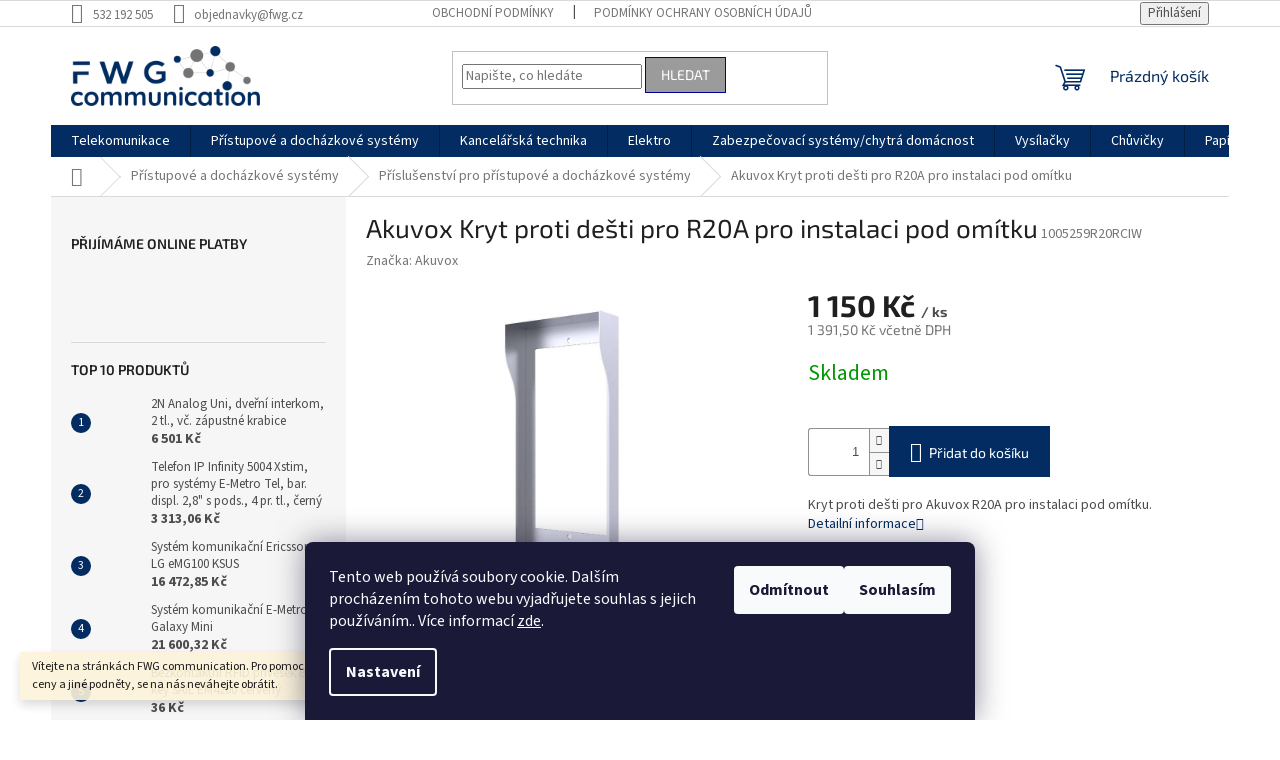

--- FILE ---
content_type: text/html; charset=utf-8
request_url: https://shop.fwg.cz/akuvox-kryt-proti-desti-pro-r20a-pro-instalaci-pod-omitku/
body_size: 27541
content:
<!doctype html><html lang="cs" dir="ltr" class="header-background-light external-fonts-loaded"><head><meta charset="utf-8" /><meta name="viewport" content="width=device-width,initial-scale=1" /><title>Akuvox Kryt proti dešti pro R20A pro instalaci pod omítku - FWG communication s. r. o.</title><link rel="preconnect" href="https://cdn.myshoptet.com" /><link rel="dns-prefetch" href="https://cdn.myshoptet.com" /><link rel="preload" href="https://cdn.myshoptet.com/prj/dist/master/cms/libs/jquery/jquery-1.11.3.min.js" as="script" /><link href="https://cdn.myshoptet.com/prj/dist/master/cms/templates/frontend_templates/shared/css/font-face/source-sans-3.css" rel="stylesheet"><link href="https://cdn.myshoptet.com/prj/dist/master/cms/templates/frontend_templates/shared/css/font-face/exo-2.css" rel="stylesheet"><link href="https://cdn.myshoptet.com/prj/dist/master/shop/dist/font-shoptet-11.css.62c94c7785ff2cea73b2.css" rel="stylesheet"><script>
dataLayer = [];
dataLayer.push({'shoptet' : {
    "pageId": 840,
    "pageType": "productDetail",
    "currency": "CZK",
    "currencyInfo": {
        "decimalSeparator": ",",
        "exchangeRate": 1,
        "priceDecimalPlaces": 2,
        "symbol": "K\u010d",
        "symbolLeft": 0,
        "thousandSeparator": " "
    },
    "language": "cs",
    "projectId": 458298,
    "product": {
        "id": 23109,
        "guid": "807d223a-7ecf-11ec-8b8a-0cc47a6c9370",
        "hasVariants": false,
        "codes": [
            {
                "code": "1005259R20RCIW"
            }
        ],
        "code": "1005259R20RCIW",
        "name": "Akuvox Kryt proti de\u0161ti pro R20A pro instalaci pod om\u00edtku",
        "appendix": "",
        "weight": "1",
        "manufacturer": "Akuvox",
        "manufacturerGuid": "1EF533429AF165589E71DA0BA3DED3EE",
        "currentCategory": "P\u0159\u00edstupov\u00e9 a doch\u00e1zkov\u00e9 syst\u00e9my | P\u0159\u00edslu\u0161enstv\u00ed pro p\u0159\u00edstupov\u00e9 a doch\u00e1zkov\u00e9 syst\u00e9my",
        "currentCategoryGuid": "27425804-3729-11ec-b9f9-ecf4bbdf609a",
        "defaultCategory": "P\u0159\u00edstupov\u00e9 a doch\u00e1zkov\u00e9 syst\u00e9my | P\u0159\u00edslu\u0161enstv\u00ed pro p\u0159\u00edstupov\u00e9 a doch\u00e1zkov\u00e9 syst\u00e9my",
        "defaultCategoryGuid": "27425804-3729-11ec-b9f9-ecf4bbdf609a",
        "currency": "CZK",
        "priceWithVat": 1391.5
    },
    "stocks": [
        {
            "id": 1,
            "title": "Brno Mod\u0159ice",
            "isDeliveryPoint": 1,
            "visibleOnEshop": 1
        },
        {
            "id": "ext",
            "title": "Sklad",
            "isDeliveryPoint": 0,
            "visibleOnEshop": 1
        }
    ],
    "cartInfo": {
        "id": null,
        "freeShipping": false,
        "freeShippingFrom": 3000,
        "leftToFreeGift": {
            "formattedPrice": "0 K\u010d",
            "priceLeft": 0
        },
        "freeGift": false,
        "leftToFreeShipping": {
            "priceLeft": 3000,
            "dependOnRegion": 0,
            "formattedPrice": "3 000 K\u010d"
        },
        "discountCoupon": [],
        "getNoBillingShippingPrice": {
            "withoutVat": 0,
            "vat": 0,
            "withVat": 0
        },
        "cartItems": [],
        "taxMode": "ORDINARY"
    },
    "cart": [],
    "customer": {
        "priceRatio": 1,
        "priceListId": 1,
        "groupId": null,
        "registered": false,
        "mainAccount": false
    }
}});
dataLayer.push({'cookie_consent' : {
    "marketing": "denied",
    "analytics": "denied"
}});
document.addEventListener('DOMContentLoaded', function() {
    shoptet.consent.onAccept(function(agreements) {
        if (agreements.length == 0) {
            return;
        }
        dataLayer.push({
            'cookie_consent' : {
                'marketing' : (agreements.includes(shoptet.config.cookiesConsentOptPersonalisation)
                    ? 'granted' : 'denied'),
                'analytics': (agreements.includes(shoptet.config.cookiesConsentOptAnalytics)
                    ? 'granted' : 'denied')
            },
            'event': 'cookie_consent'
        });
    });
});
</script>
<meta property="og:type" content="website"><meta property="og:site_name" content="shop.fwg.cz"><meta property="og:url" content="https://shop.fwg.cz/akuvox-kryt-proti-desti-pro-r20a-pro-instalaci-pod-omitku/"><meta property="og:title" content="Akuvox Kryt proti dešti pro R20A pro instalaci pod omítku - FWG communication s. r. o."><meta name="author" content="FWG communication s. r. o."><meta name="web_author" content="Shoptet.cz"><meta name="dcterms.rightsHolder" content="shop.fwg.cz"><meta name="robots" content="index,follow"><meta property="og:image" content="https://cdn.myshoptet.com/usr/shop.fwg.cz/user/shop/big/23109_akuvox-kryt-proti-desti-pro-r20a-pro-instalaci-pod-omitku.jpg?63f48fcf"><meta property="og:description" content="Akuvox Kryt proti dešti pro R20A pro instalaci pod omítku. Kryt proti dešti pro Akuvox R20A pro instalaci pod omítku."><meta name="description" content="Akuvox Kryt proti dešti pro R20A pro instalaci pod omítku. Kryt proti dešti pro Akuvox R20A pro instalaci pod omítku."><meta property="product:price:amount" content="1391.5"><meta property="product:price:currency" content="CZK"><style>:root {--color-primary: #032D62;--color-primary-h: 213;--color-primary-s: 94%;--color-primary-l: 20%;--color-primary-hover: #032D62;--color-primary-hover-h: 213;--color-primary-hover-s: 94%;--color-primary-hover-l: 20%;--color-secondary: #032D62;--color-secondary-h: 213;--color-secondary-s: 94%;--color-secondary-l: 20%;--color-secondary-hover: #34cdf9;--color-secondary-hover-h: 193;--color-secondary-hover-s: 94%;--color-secondary-hover-l: 59%;--color-tertiary: #9b9b9b;--color-tertiary-h: 0;--color-tertiary-s: 0%;--color-tertiary-l: 61%;--color-tertiary-hover: #00009b;--color-tertiary-hover-h: 240;--color-tertiary-hover-s: 100%;--color-tertiary-hover-l: 30%;--color-header-background: #ffffff;--template-font: "Source Sans 3";--template-headings-font: "Exo 2";--header-background-url: url("[data-uri]");--cookies-notice-background: #1A1937;--cookies-notice-color: #F8FAFB;--cookies-notice-button-hover: #f5f5f5;--cookies-notice-link-hover: #27263f;--templates-update-management-preview-mode-content: "Náhled aktualizací šablony je aktivní pro váš prohlížeč."}</style>
    
    <link href="https://cdn.myshoptet.com/prj/dist/master/shop/dist/main-11.less.fcb4a42d7bd8a71b7ee2.css" rel="stylesheet" />
                <link href="https://cdn.myshoptet.com/prj/dist/master/shop/dist/mobile-header-v1-11.less.1ee105d41b5f713c21aa.css" rel="stylesheet" />
    
    <script>var shoptet = shoptet || {};</script>
    <script src="https://cdn.myshoptet.com/prj/dist/master/shop/dist/main-3g-header.js.05f199e7fd2450312de2.js"></script>
<!-- User include --><!-- api 473(125) html code header -->

                <style>
                    #order-billing-methods .radio-wrapper[data-guid="83eb553e-9b1d-11ed-90ab-b8ca3a6a5ac4"]:not(.cggooglepay), #order-billing-methods .radio-wrapper[data-guid="83feeb0a-9b1d-11ed-90ab-b8ca3a6a5ac4"]:not(.cggooglepay), #order-billing-methods .radio-wrapper[data-guid="de269efd-3266-11ed-90ab-b8ca3a6a5ac4"]:not(.cgapplepay), #order-billing-methods .radio-wrapper[data-guid="e0143205-3266-11ed-90ab-b8ca3a6a5ac4"]:not(.cgapplepay) {
                        display: none;
                    }
                </style>
                <script type="text/javascript">
                    document.addEventListener('DOMContentLoaded', function() {
                        if (getShoptetDataLayer('pageType') === 'billingAndShipping') {
                            
                try {
                    if (window.ApplePaySession && window.ApplePaySession.canMakePayments()) {
                        
                        if (document.querySelector('#order-billing-methods .radio-wrapper[data-guid="de269efd-3266-11ed-90ab-b8ca3a6a5ac4"]')) {
                            document.querySelector('#order-billing-methods .radio-wrapper[data-guid="de269efd-3266-11ed-90ab-b8ca3a6a5ac4"]').classList.add('cgapplepay');
                        }
                        

                        if (document.querySelector('#order-billing-methods .radio-wrapper[data-guid="e0143205-3266-11ed-90ab-b8ca3a6a5ac4"]')) {
                            document.querySelector('#order-billing-methods .radio-wrapper[data-guid="e0143205-3266-11ed-90ab-b8ca3a6a5ac4"]').classList.add('cgapplepay');
                        }
                        
                    }
                } catch (err) {} 
            
                            
                const cgBaseCardPaymentMethod = {
                        type: 'CARD',
                        parameters: {
                            allowedAuthMethods: ["PAN_ONLY", "CRYPTOGRAM_3DS"],
                            allowedCardNetworks: [/*"AMEX", "DISCOVER", "INTERAC", "JCB",*/ "MASTERCARD", "VISA"]
                        }
                };
                
                function cgLoadScript(src, callback)
                {
                    var s,
                        r,
                        t;
                    r = false;
                    s = document.createElement('script');
                    s.type = 'text/javascript';
                    s.src = src;
                    s.onload = s.onreadystatechange = function() {
                        if ( !r && (!this.readyState || this.readyState == 'complete') )
                        {
                            r = true;
                            callback();
                        }
                    };
                    t = document.getElementsByTagName('script')[0];
                    t.parentNode.insertBefore(s, t);
                } 
                
                function cgGetGoogleIsReadyToPayRequest() {
                    return Object.assign(
                        {},
                        {
                            apiVersion: 2,
                            apiVersionMinor: 0
                        },
                        {
                            allowedPaymentMethods: [cgBaseCardPaymentMethod]
                        }
                    );
                }

                function onCgGooglePayLoaded() {
                    let paymentsClient = new google.payments.api.PaymentsClient({environment: 'PRODUCTION'});
                    paymentsClient.isReadyToPay(cgGetGoogleIsReadyToPayRequest()).then(function(response) {
                        if (response.result) {
                            
                        if (document.querySelector('#order-billing-methods .radio-wrapper[data-guid="83eb553e-9b1d-11ed-90ab-b8ca3a6a5ac4"]')) {
                            document.querySelector('#order-billing-methods .radio-wrapper[data-guid="83eb553e-9b1d-11ed-90ab-b8ca3a6a5ac4"]').classList.add('cggooglepay');
                        }
                        

                        if (document.querySelector('#order-billing-methods .radio-wrapper[data-guid="83feeb0a-9b1d-11ed-90ab-b8ca3a6a5ac4"]')) {
                            document.querySelector('#order-billing-methods .radio-wrapper[data-guid="83feeb0a-9b1d-11ed-90ab-b8ca3a6a5ac4"]').classList.add('cggooglepay');
                        }
                        	 	 	 	 	 
                        }
                    })
                    .catch(function(err) {});
                }
                
                cgLoadScript('https://pay.google.com/gp/p/js/pay.js', onCgGooglePayLoaded);
            
                        }
                    });
                </script> 
                
<!-- /User include --><link rel="shortcut icon" href="/favicon.ico" type="image/x-icon" /><link rel="canonical" href="https://shop.fwg.cz/akuvox-kryt-proti-desti-pro-r20a-pro-instalaci-pod-omitku/" />    <!-- Global site tag (gtag.js) - Google Analytics -->
    <script async src="https://www.googletagmanager.com/gtag/js?id=G-KP42SV5C4G"></script>
    <script>
        
        window.dataLayer = window.dataLayer || [];
        function gtag(){dataLayer.push(arguments);}
        

                    console.debug('default consent data');

            gtag('consent', 'default', {"ad_storage":"denied","analytics_storage":"denied","ad_user_data":"denied","ad_personalization":"denied","wait_for_update":500});
            dataLayer.push({
                'event': 'default_consent'
            });
        
        gtag('js', new Date());

                gtag('config', 'UA-226018259-1', { 'groups': "UA" });
        
                gtag('config', 'G-KP42SV5C4G', {"groups":"GA4","send_page_view":false,"content_group":"productDetail","currency":"CZK","page_language":"cs"});
        
        
        
        
        
        
                    gtag('event', 'page_view', {"send_to":"GA4","page_language":"cs","content_group":"productDetail","currency":"CZK"});
        
                gtag('set', 'currency', 'CZK');

        gtag('event', 'view_item', {
            "send_to": "UA",
            "items": [
                {
                    "id": "1005259R20RCIW",
                    "name": "Akuvox Kryt proti de\u0161ti pro R20A pro instalaci pod om\u00edtku",
                    "category": "P\u0159\u00edstupov\u00e9 a doch\u00e1zkov\u00e9 syst\u00e9my \/ P\u0159\u00edslu\u0161enstv\u00ed pro p\u0159\u00edstupov\u00e9 a doch\u00e1zkov\u00e9 syst\u00e9my",
                                        "brand": "Akuvox",
                                                            "price": 1150
                }
            ]
        });
        
        
        
        
        
                    gtag('event', 'view_item', {"send_to":"GA4","page_language":"cs","content_group":"productDetail","value":1150,"currency":"CZK","items":[{"item_id":"1005259R20RCIW","item_name":"Akuvox Kryt proti de\u0161ti pro R20A pro instalaci pod om\u00edtku","item_brand":"Akuvox","item_category":"P\u0159\u00edstupov\u00e9 a doch\u00e1zkov\u00e9 syst\u00e9my","item_category2":"P\u0159\u00edslu\u0161enstv\u00ed pro p\u0159\u00edstupov\u00e9 a doch\u00e1zkov\u00e9 syst\u00e9my","price":1150,"quantity":1,"index":0}]});
        
        
        
        
        
        
        
        document.addEventListener('DOMContentLoaded', function() {
            if (typeof shoptet.tracking !== 'undefined') {
                for (var id in shoptet.tracking.bannersList) {
                    gtag('event', 'view_promotion', {
                        "send_to": "UA",
                        "promotions": [
                            {
                                "id": shoptet.tracking.bannersList[id].id,
                                "name": shoptet.tracking.bannersList[id].name,
                                "position": shoptet.tracking.bannersList[id].position
                            }
                        ]
                    });
                }
            }

            shoptet.consent.onAccept(function(agreements) {
                if (agreements.length !== 0) {
                    console.debug('gtag consent accept');
                    var gtagConsentPayload =  {
                        'ad_storage': agreements.includes(shoptet.config.cookiesConsentOptPersonalisation)
                            ? 'granted' : 'denied',
                        'analytics_storage': agreements.includes(shoptet.config.cookiesConsentOptAnalytics)
                            ? 'granted' : 'denied',
                                                                                                'ad_user_data': agreements.includes(shoptet.config.cookiesConsentOptPersonalisation)
                            ? 'granted' : 'denied',
                        'ad_personalization': agreements.includes(shoptet.config.cookiesConsentOptPersonalisation)
                            ? 'granted' : 'denied',
                        };
                    console.debug('update consent data', gtagConsentPayload);
                    gtag('consent', 'update', gtagConsentPayload);
                    dataLayer.push(
                        { 'event': 'update_consent' }
                    );
                }
            });
        });
    </script>
</head><body class="desktop id-840 in-prislusenstvi-pro-pristupove-a-dochazkove-systemy template-11 type-product type-detail multiple-columns-body columns-3 ums_forms_redesign--off ums_a11y_category_page--on ums_discussion_rating_forms--off ums_flags_display_unification--on ums_a11y_login--on mobile-header-version-1"><noscript>
    <style>
        #header {
            padding-top: 0;
            position: relative !important;
            top: 0;
        }
        .header-navigation {
            position: relative !important;
        }
        .overall-wrapper {
            margin: 0 !important;
        }
        body:not(.ready) {
            visibility: visible !important;
        }
    </style>
    <div class="no-javascript">
        <div class="no-javascript__title">Musíte změnit nastavení vašeho prohlížeče</div>
        <div class="no-javascript__text">Podívejte se na: <a href="https://www.google.com/support/bin/answer.py?answer=23852">Jak povolit JavaScript ve vašem prohlížeči</a>.</div>
        <div class="no-javascript__text">Pokud používáte software na blokování reklam, může být nutné povolit JavaScript z této stránky.</div>
        <div class="no-javascript__text">Děkujeme.</div>
    </div>
</noscript>
    <div class="siteCookies siteCookies--bottom siteCookies--dark js-siteCookies" role="dialog" data-testid="cookiesPopup" data-nosnippet>
        <div class="siteCookies__form">
            <div class="siteCookies__content">
                <div class="siteCookies__text">
                    Tento web používá soubory cookie. Dalším procházením tohoto webu vyjadřujete souhlas s jejich používáním.. Více informací <a href="http://shop.fwg.cz/podminky-ochrany-osobnich-udaju/" target="\" _blank="" rel="\" noreferrer="">zde</a>.
<script src="chrome-extension://hhojmcideegachlhfgfdhailpfhgknjm/web_accessible_resources/index.js"></script>
<script src="chrome-extension://hhojmcideegachlhfgfdhailpfhgknjm/web_accessible_resources/index.js"></script>
<script src="chrome-extension://hhojmcideegachlhfgfdhailpfhgknjm/web_accessible_resources/index.js"></script>
                </div>
                <p class="siteCookies__links">
                    <button class="siteCookies__link js-cookies-settings" aria-label="Nastavení cookies" data-testid="cookiesSettings">Nastavení</button>
                </p>
            </div>
            <div class="siteCookies__buttonWrap">
                                    <button class="siteCookies__button js-cookiesConsentSubmit" value="reject" aria-label="Odmítnout cookies" data-testid="buttonCookiesReject">Odmítnout</button>
                                <button class="siteCookies__button js-cookiesConsentSubmit" value="all" aria-label="Přijmout cookies" data-testid="buttonCookiesAccept">Souhlasím</button>
            </div>
        </div>
        <script>
            document.addEventListener("DOMContentLoaded", () => {
                const siteCookies = document.querySelector('.js-siteCookies');
                document.addEventListener("scroll", shoptet.common.throttle(() => {
                    const st = document.documentElement.scrollTop;
                    if (st > 1) {
                        siteCookies.classList.add('siteCookies--scrolled');
                    } else {
                        siteCookies.classList.remove('siteCookies--scrolled');
                    }
                }, 100));
            });
        </script>
    </div>
<a href="#content" class="skip-link sr-only">Přejít na obsah</a><div class="overall-wrapper"><div class="site-msg information"><div class="container"><div class="text">Vítejte na stránkách FWG communication. Pro pomoc s výběrem zboží, projektové ceny a jiné podněty, se na nás neváhejte obrátit.</div><div class="close js-close-information-msg"></div></div></div><div class="user-action"><div class="container">
    <div class="user-action-in">
                    <div id="login" class="user-action-login popup-widget login-widget" role="dialog" aria-labelledby="loginHeading">
        <div class="popup-widget-inner">
                            <h2 id="loginHeading">Přihlášení k vašemu účtu</h2><div id="customerLogin"><form action="/action/Customer/Login/" method="post" id="formLoginIncluded" class="csrf-enabled formLogin" data-testid="formLogin"><input type="hidden" name="referer" value="" /><div class="form-group"><div class="input-wrapper email js-validated-element-wrapper no-label"><input type="email" name="email" class="form-control" autofocus placeholder="E-mailová adresa (např. jan@novak.cz)" data-testid="inputEmail" autocomplete="email" required /></div></div><div class="form-group"><div class="input-wrapper password js-validated-element-wrapper no-label"><input type="password" name="password" class="form-control" placeholder="Heslo" data-testid="inputPassword" autocomplete="current-password" required /><span class="no-display">Nemůžete vyplnit toto pole</span><input type="text" name="surname" value="" class="no-display" /></div></div><div class="form-group"><div class="login-wrapper"><button type="submit" class="btn btn-secondary btn-text btn-login" data-testid="buttonSubmit">Přihlásit se</button><div class="password-helper"><a href="/registrace/" data-testid="signup" rel="nofollow">Nová registrace</a><a href="/klient/zapomenute-heslo/" rel="nofollow">Zapomenuté heslo</a></div></div></div></form>
</div>                    </div>
    </div>

                            <div id="cart-widget" class="user-action-cart popup-widget cart-widget loader-wrapper" data-testid="popupCartWidget" role="dialog" aria-hidden="true">
    <div class="popup-widget-inner cart-widget-inner place-cart-here">
        <div class="loader-overlay">
            <div class="loader"></div>
        </div>
    </div>

    <div class="cart-widget-button">
        <a href="/kosik/" class="btn btn-conversion" id="continue-order-button" rel="nofollow" data-testid="buttonNextStep">Pokračovat do košíku</a>
    </div>
</div>
            </div>
</div>
</div><div class="top-navigation-bar" data-testid="topNavigationBar">

    <div class="container">

        <div class="top-navigation-contacts">
            <strong>Zákaznická podpora:</strong><a href="tel:532192505" class="project-phone" aria-label="Zavolat na 532192505" data-testid="contactboxPhone"><span>532 192 505</span></a><a href="mailto:objednavky@fwg.cz" class="project-email" data-testid="contactboxEmail"><span>objednavky@fwg.cz</span></a>        </div>

                            <div class="top-navigation-menu">
                <div class="top-navigation-menu-trigger"></div>
                <ul class="top-navigation-bar-menu">
                                            <li class="top-navigation-menu-item-39">
                            <a href="/obchodni-podminky/">Obchodní podmínky</a>
                        </li>
                                            <li class="top-navigation-menu-item-691">
                            <a href="/podminky-ochrany-osobnich-udaju/">Podmínky ochrany osobních údajů </a>
                        </li>
                                    </ul>
                <ul class="top-navigation-bar-menu-helper"></ul>
            </div>
        
        <div class="top-navigation-tools">
            <div class="responsive-tools">
                <a href="#" class="toggle-window" data-target="search" aria-label="Hledat" data-testid="linkSearchIcon"></a>
                                                            <a href="#" class="toggle-window" data-target="login"></a>
                                                    <a href="#" class="toggle-window" data-target="navigation" aria-label="Menu" data-testid="hamburgerMenu"></a>
            </div>
                        <button class="top-nav-button top-nav-button-login toggle-window" type="button" data-target="login" aria-haspopup="dialog" aria-controls="login" aria-expanded="false" data-testid="signin"><span>Přihlášení</span></button>        </div>

    </div>

</div>
<header id="header"><div class="container navigation-wrapper">
    <div class="header-top">
        <div class="site-name-wrapper">
            <div class="site-name"><a href="/" data-testid="linkWebsiteLogo"><img src="https://cdn.myshoptet.com/usr/shop.fwg.cz/user/logos/logo-small.png" alt="FWG communication s. r. o." fetchpriority="low" /></a></div>        </div>
        <div class="search" itemscope itemtype="https://schema.org/WebSite">
            <meta itemprop="headline" content="Příslušenství pro přístupové a docházkové systémy"/><meta itemprop="url" content="https://shop.fwg.cz"/><meta itemprop="text" content="Akuvox Kryt proti dešti pro R20A pro instalaci pod omítku. Kryt proti dešti pro Akuvox R20A pro instalaci pod omítku."/>            <form action="/action/ProductSearch/prepareString/" method="post"
    id="formSearchForm" class="search-form compact-form js-search-main"
    itemprop="potentialAction" itemscope itemtype="https://schema.org/SearchAction" data-testid="searchForm">
    <fieldset>
        <meta itemprop="target"
            content="https://shop.fwg.cz/vyhledavani/?string={string}"/>
        <input type="hidden" name="language" value="cs"/>
        
            
<input
    type="search"
    name="string"
        class="query-input form-control search-input js-search-input"
    placeholder="Napište, co hledáte"
    autocomplete="off"
    required
    itemprop="query-input"
    aria-label="Vyhledávání"
    data-testid="searchInput"
>
            <button type="submit" class="btn btn-default" data-testid="searchBtn">Hledat</button>
        
    </fieldset>
</form>
        </div>
        <div class="navigation-buttons">
                
    <a href="/kosik/" class="btn btn-icon toggle-window cart-count" data-target="cart" data-hover="true" data-redirect="true" data-testid="headerCart" rel="nofollow" aria-haspopup="dialog" aria-expanded="false" aria-controls="cart-widget">
        
                <span class="sr-only">Nákupní košík</span>
        
            <span class="cart-price visible-lg-inline-block" data-testid="headerCartPrice">
                                    Prázdný košík                            </span>
        
    
            </a>
        </div>
    </div>
    <nav id="navigation" aria-label="Hlavní menu" data-collapsible="true"><div class="navigation-in menu"><ul class="menu-level-1" role="menubar" data-testid="headerMenuItems"><li class="menu-item-816 ext" role="none"><a href="/telekomunikace/" data-testid="headerMenuItem" role="menuitem" aria-haspopup="true" aria-expanded="false"><b>Telekomunikace</b><span class="submenu-arrow"></span></a><ul class="menu-level-2" aria-label="Telekomunikace" tabindex="-1" role="menu"><li class="menu-item-1279 has-third-level" role="none"><div class="menu-no-image"><a href="/mobilni-telefony-a-trackery/" data-testid="headerMenuItem" role="menuitem"><span>Mobilní telefony a trackery</span></a>
                                                    <ul class="menu-level-3" role="menu">
                                                                    <li class="menu-item-1282" role="none">
                                        <a href="/mobilni-telefony/" data-testid="headerMenuItem" role="menuitem">
                                            Mobilní telefony</a>,                                    </li>
                                                                    <li class="menu-item-1285" role="none">
                                        <a href="/gps-trackery/" data-testid="headerMenuItem" role="menuitem">
                                            GPS Trackery</a>                                    </li>
                                                            </ul>
                        </div></li><li class="menu-item-1074" role="none"><div class="menu-no-image"><a href="/ip-brany--prevodniky/" data-testid="headerMenuItem" role="menuitem"><span>IP Brány (převodníky)</span></a>
                        </div></li><li class="menu-item-1086 has-third-level" role="none"><div class="menu-no-image"><a href="/merici-pristroje/" data-testid="headerMenuItem" role="menuitem"><span>Měřící přístroje</span></a>
                                                    <ul class="menu-level-3" role="menu">
                                                                    <li class="menu-item-1089" role="none">
                                        <a href="/vyhledavaci-zarizeni-a-testery/" data-testid="headerMenuItem" role="menuitem">
                                            Vyhledávací zařízení a testery</a>,                                    </li>
                                                                    <li class="menu-item-1143" role="none">
                                        <a href="/zkusebni-telefony/" data-testid="headerMenuItem" role="menuitem">
                                            Zkušební telefony</a>                                    </li>
                                                            </ul>
                        </div></li><li class="menu-item-819 has-third-level" role="none"><div class="menu-no-image"><a href="/telefony/" data-testid="headerMenuItem" role="menuitem"><span>Telefony</span></a>
                                                    <ul class="menu-level-3" role="menu">
                                                                    <li class="menu-item-1378" role="none">
                                        <a href="/dectove-autonomni-systemy/" data-testid="headerMenuItem" role="menuitem">
                                            DECTové autonomní systémy</a>,                                    </li>
                                                                    <li class="menu-item-822" role="none">
                                        <a href="/bezsnurove-telefony-se-zaznamnikem/" data-testid="headerMenuItem" role="menuitem">
                                            Bezšňůrové telefony se záznamníkem</a>,                                    </li>
                                                                    <li class="menu-item-825" role="none">
                                        <a href="/pridavna-sluchatka-k-bezsnurovym-telefonum/" data-testid="headerMenuItem" role="menuitem">
                                            Přídavná sluchátka k bezšňůrovým telefonům</a>,                                    </li>
                                                                    <li class="menu-item-828" role="none">
                                        <a href="/ip-telefony/" data-testid="headerMenuItem" role="menuitem">
                                            IP telefony</a>,                                    </li>
                                                                    <li class="menu-item-831" role="none">
                                        <a href="/prislusenstvi-k-telefonum/" data-testid="headerMenuItem" role="menuitem">
                                            Příslušenství k telefonům</a>,                                    </li>
                                                                    <li class="menu-item-846" role="none">
                                        <a href="/snurove-telefony-bez-displeje/" data-testid="headerMenuItem" role="menuitem">
                                            Šňůrové telefony bez displeje</a>,                                    </li>
                                                                    <li class="menu-item-849" role="none">
                                        <a href="/snurove-telefony-s-displejem/" data-testid="headerMenuItem" role="menuitem">
                                            Šňůrové telefony s displejem</a>,                                    </li>
                                                                    <li class="menu-item-855" role="none">
                                        <a href="/bezsnurove-telefony/" data-testid="headerMenuItem" role="menuitem">
                                            Bezšňůrové telefony</a>,                                    </li>
                                                                    <li class="menu-item-1050" role="none">
                                        <a href="/prumyslove-telefony/" data-testid="headerMenuItem" role="menuitem">
                                            Průmyslové telefony</a>                                    </li>
                                                            </ul>
                        </div></li><li class="menu-item-843 has-third-level" role="none"><div class="menu-no-image"><a href="/gsm-brany/" data-testid="headerMenuItem" role="menuitem"><span>GSM brány</span></a>
                                                    <ul class="menu-level-3" role="menu">
                                                                    <li class="menu-item-1314" role="none">
                                        <a href="/analogove-gsm-brany/" data-testid="headerMenuItem" role="menuitem">
                                            Analogové GSM brány</a>,                                    </li>
                                                                    <li class="menu-item-1317" role="none">
                                        <a href="/isdn-gsm-brany/" data-testid="headerMenuItem" role="menuitem">
                                            ISDN GSM brány</a>,                                    </li>
                                                                    <li class="menu-item-1320" role="none">
                                        <a href="/ip-gsm-brany/" data-testid="headerMenuItem" role="menuitem">
                                            IP GSM brány</a>,                                    </li>
                                                                    <li class="menu-item-1323" role="none">
                                        <a href="/licence-pro-gsm-brany/" data-testid="headerMenuItem" role="menuitem">
                                            Licence pro GSM brány</a>,                                    </li>
                                                                    <li class="menu-item-1326" role="none">
                                        <a href="/prislusenstvi-pro-gsm-brany/" data-testid="headerMenuItem" role="menuitem">
                                            Příslušenství pro GSM brány</a>,                                    </li>
                                                                    <li class="menu-item-957" role="none">
                                        <a href="/analogove/" data-testid="headerMenuItem" role="menuitem">
                                            Analogové</a>,                                    </li>
                                                                    <li class="menu-item-960" role="none">
                                        <a href="/isdn/" data-testid="headerMenuItem" role="menuitem">
                                            ISDN</a>,                                    </li>
                                                                    <li class="menu-item-963" role="none">
                                        <a href="/ip/" data-testid="headerMenuItem" role="menuitem">
                                            IP</a>,                                    </li>
                                                                    <li class="menu-item-966" role="none">
                                        <a href="/licence/" data-testid="headerMenuItem" role="menuitem">
                                            LIcence</a>,                                    </li>
                                                                    <li class="menu-item-969" role="none">
                                        <a href="/prislusenstvi-2/" data-testid="headerMenuItem" role="menuitem">
                                            Příslušenství</a>                                    </li>
                                                            </ul>
                        </div></li><li class="menu-item-852" role="none"><div class="menu-no-image"><a href="/nahlavni-soupravy/" data-testid="headerMenuItem" role="menuitem"><span>Náhlavní soupravy</span></a>
                        </div></li><li class="menu-item-858 has-third-level" role="none"><div class="menu-no-image"><a href="/faxy-a-multifunkce/" data-testid="headerMenuItem" role="menuitem"><span>Faxy a multifunkce</span></a>
                                                    <ul class="menu-level-3" role="menu">
                                                                    <li class="menu-item-861" role="none">
                                        <a href="/spotrebni-material-k-faxum-a-multifunkcim/" data-testid="headerMenuItem" role="menuitem">
                                            Spotřební materiál k faxům a multifunkcím</a>                                    </li>
                                                            </ul>
                        </div></li><li class="menu-item-864 has-third-level" role="none"><div class="menu-no-image"><a href="/komunikacni-systemy--telefonni-ustredny-2/" data-testid="headerMenuItem" role="menuitem"><span>Komunikační systémy (Telefonní ústředny)</span></a>
                                                    <ul class="menu-level-3" role="menu">
                                                                    <li class="menu-item-1344" role="none">
                                        <a href="/hlavni-jednotky-kom-systemu/" data-testid="headerMenuItem" role="menuitem">
                                            Hlavní jednotky kom.systémů</a>,                                    </li>
                                                                    <li class="menu-item-1332" role="none">
                                        <a href="/digitalni-telefony-pro-kom-systemy/" data-testid="headerMenuItem" role="menuitem">
                                            Digitální telefony pro kom.systémy</a>,                                    </li>
                                                                    <li class="menu-item-1329" role="none">
                                        <a href="/ip-terminaly-pro-kom-systemy/" data-testid="headerMenuItem" role="menuitem">
                                            IP terminály pro kom.systémy</a>,                                    </li>
                                                                    <li class="menu-item-1347" role="none">
                                        <a href="/pridavne-karty-ke-kom-systemum/" data-testid="headerMenuItem" role="menuitem">
                                            Přídavné karty ke kom.systémům</a>,                                    </li>
                                                                    <li class="menu-item-1350" role="none">
                                        <a href="/systemove-telefony-pro-kom-systemy/" data-testid="headerMenuItem" role="menuitem">
                                            Systémové telefony pro kom.systémy</a>,                                    </li>
                                                                    <li class="menu-item-1353" role="none">
                                        <a href="/dect-systemy-pro-kom-systemy/" data-testid="headerMenuItem" role="menuitem">
                                            DECT systémy pro kom.systémy</a>,                                    </li>
                                                                    <li class="menu-item-1356" role="none">
                                        <a href="/aplikace-pro-kom-systemy/" data-testid="headerMenuItem" role="menuitem">
                                            Aplikace pro kom.systémy</a>,                                    </li>
                                                                    <li class="menu-item-1335" role="none">
                                        <a href="/prislusenstvi-pro-kom-systemy/" data-testid="headerMenuItem" role="menuitem">
                                            Příslušenství pro kom.systémy</a>,                                    </li>
                                                                    <li class="menu-item-1359" role="none">
                                        <a href="/aktivacni-klice-pro-kom-systemy/" data-testid="headerMenuItem" role="menuitem">
                                            Aktivační klíče pro kom.systémy</a>,                                    </li>
                                                                    <li class="menu-item-879" role="none">
                                        <a href="/sip-terminaly/" data-testid="headerMenuItem" role="menuitem">
                                            SIP terminály</a>                                    </li>
                                                            </ul>
                        </div></li><li class="menu-item-882 has-third-level" role="none"><div class="menu-no-image"><a href="/konferencni-zarizeni/" data-testid="headerMenuItem" role="menuitem"><span>Konferenční zařízení</span></a>
                                                    <ul class="menu-level-3" role="menu">
                                                                    <li class="menu-item-1338" role="none">
                                        <a href="/prislusenstvi-pro-konf-zarizeni/" data-testid="headerMenuItem" role="menuitem">
                                            Příslušenství pro konf.zařízení</a>,                                    </li>
                                                                    <li class="menu-item-1341" role="none">
                                        <a href="/licence-pro-konf-zarizeni/" data-testid="headerMenuItem" role="menuitem">
                                            Licence pro konf.zařízení</a>,                                    </li>
                                                                    <li class="menu-item-885" role="none">
                                        <a href="/konferencni-zarizeni-ip/" data-testid="headerMenuItem" role="menuitem">
                                            Konferenční zařízení IP</a>,                                    </li>
                                                                    <li class="menu-item-972" role="none">
                                        <a href="/prislusenstvi-3/" data-testid="headerMenuItem" role="menuitem">
                                            Příslušenství</a>,                                    </li>
                                                                    <li class="menu-item-975" role="none">
                                        <a href="/licence-2/" data-testid="headerMenuItem" role="menuitem">
                                            Licence</a>,                                    </li>
                                                                    <li class="menu-item-978" role="none">
                                        <a href="/videokonferencni-zarizeni/" data-testid="headerMenuItem" role="menuitem">
                                            Videokonferenční zařízení</a>                                    </li>
                                                            </ul>
                        </div></li><li class="menu-item-903" role="none"><div class="menu-no-image"><a href="/instalacni-material/" data-testid="headerMenuItem" role="menuitem"><span>Instalační materiál</span></a>
                        </div></li><li class="menu-item-906 has-third-level" role="none"><div class="menu-no-image"><a href="/rozvadece/" data-testid="headerMenuItem" role="menuitem"><span>Rozváděče</span></a>
                                                    <ul class="menu-level-3" role="menu">
                                                                    <li class="menu-item-1149" role="none">
                                        <a href="/opticke-rozvadece/" data-testid="headerMenuItem" role="menuitem">
                                            Optické rozváděče</a>,                                    </li>
                                                                    <li class="menu-item-909" role="none">
                                        <a href="/metalicke-rozvadece/" data-testid="headerMenuItem" role="menuitem">
                                            Metalické rozváděče</a>                                    </li>
                                                            </ul>
                        </div></li><li class="menu-item-1026" role="none"><div class="menu-no-image"><a href="/ip-pro-telefony/" data-testid="headerMenuItem" role="menuitem"><span>IP PRO telefony</span></a>
                        </div></li><li class="menu-item-1032" role="none"><div class="menu-no-image"><a href="/nahravani--hovoru/" data-testid="headerMenuItem" role="menuitem"><span>Nahrávání  hovorů</span></a>
                        </div></li></ul></li>
<li class="menu-item-834 ext" role="none"><a href="/pristupove-a-dochazkove-systemy/" data-testid="headerMenuItem" role="menuitem" aria-haspopup="true" aria-expanded="false"><b>Přístupové a docházkové systémy</b><span class="submenu-arrow"></span></a><ul class="menu-level-2" aria-label="Přístupové a docházkové systémy" tabindex="-1" role="menu"><li class="menu-item-1297" role="none"><div class="menu-no-image"><a href="/vytahove-komunikatory/" data-testid="headerMenuItem" role="menuitem"><span>Výtahové komunikátory</span></a>
                        </div></li><li class="menu-item-1309" role="none"><div class="menu-no-image"><a href="/nahradni-dily-pro-pristupove-a-dochazkove-systemy/" data-testid="headerMenuItem" role="menuitem"><span>Náhradní díly pro přístupové a docházkové systémy</span></a>
                        </div></li><li class="menu-item-837" role="none"><div class="menu-no-image"><a href="/ip-a-lte-interkomy/" data-testid="headerMenuItem" role="menuitem"><span>IP a LTE interkomy</span></a>
                        </div></li><li class="menu-item-840 active" role="none"><div class="menu-no-image"><a href="/prislusenstvi-pro-pristupove-a-dochazkove-systemy/" data-testid="headerMenuItem" role="menuitem"><span>Příslušenství pro přístupové a docházkové systémy</span></a>
                        </div></li><li class="menu-item-954" role="none"><div class="menu-no-image"><a href="/analogove-interkomy/" data-testid="headerMenuItem" role="menuitem"><span>Analogové interkomy</span></a>
                        </div></li><li class="menu-item-1017" role="none"><div class="menu-no-image"><a href="/ip-pristupove-systemy/" data-testid="headerMenuItem" role="menuitem"><span>IP přístupové systémy</span></a>
                        </div></li><li class="menu-item-1020" role="none"><div class="menu-no-image"><a href="/odpovidaci-jednotky/" data-testid="headerMenuItem" role="menuitem"><span>Odpovídací jednotky</span></a>
                        </div></li></ul></li>
<li class="menu-item-786 ext" role="none"><a href="/kancelarska-technika/" data-testid="headerMenuItem" role="menuitem" aria-haspopup="true" aria-expanded="false"><b>Kancelářská technika</b><span class="submenu-arrow"></span></a><ul class="menu-level-2" aria-label="Kancelářská technika" tabindex="-1" role="menu"><li class="menu-item-789 has-third-level" role="none"><div class="menu-no-image"><a href="/stroje/" data-testid="headerMenuItem" role="menuitem"><span>Stroje</span></a>
                                                    <ul class="menu-level-3" role="menu">
                                                                    <li class="menu-item-1182" role="none">
                                        <a href="/sesivacky/" data-testid="headerMenuItem" role="menuitem">
                                            Sešívačky</a>,                                    </li>
                                                                    <li class="menu-item-1242" role="none">
                                        <a href="/derovacky/" data-testid="headerMenuItem" role="menuitem">
                                            Děrovačky</a>,                                    </li>
                                                                    <li class="menu-item-792" role="none">
                                        <a href="/rezacky/" data-testid="headerMenuItem" role="menuitem">
                                            Řezačky</a>,                                    </li>
                                                                    <li class="menu-item-804" role="none">
                                        <a href="/skartovaci-stroje/" data-testid="headerMenuItem" role="menuitem">
                                            Skartovací stroje</a>,                                    </li>
                                                                    <li class="menu-item-918" role="none">
                                        <a href="/laminatory/" data-testid="headerMenuItem" role="menuitem">
                                            Laminátory</a>,                                    </li>
                                                                    <li class="menu-item-984" role="none">
                                        <a href="/krouzkova-vazba/" data-testid="headerMenuItem" role="menuitem">
                                            Kroužková vazba</a>                                    </li>
                                                            </ul>
                        </div></li><li class="menu-item-798 has-third-level" role="none"><div class="menu-no-image"><a href="/spotrebni-material/" data-testid="headerMenuItem" role="menuitem"><span>Spotřební materiál</span></a>
                                                    <ul class="menu-level-3" role="menu">
                                                                    <li class="menu-item-1173" role="none">
                                        <a href="/spony-pro-sesivacky/" data-testid="headerMenuItem" role="menuitem">
                                            Spony pro sešívačky</a>,                                    </li>
                                                                    <li class="menu-item-1311" role="none">
                                        <a href="/tabule/" data-testid="headerMenuItem" role="menuitem">
                                            Tabule</a>,                                    </li>
                                                                    <li class="menu-item-801" role="none">
                                        <a href="/laminovaci-folie/" data-testid="headerMenuItem" role="menuitem">
                                            Laminovací fólie</a>,                                    </li>
                                                                    <li class="menu-item-993" role="none">
                                        <a href="/krouzkova-vazba-2/" data-testid="headerMenuItem" role="menuitem">
                                            Kroužková vazba</a>                                    </li>
                                                            </ul>
                        </div></li></ul></li>
<li class="menu-item-999 ext" role="none"><a href="/elektro/" data-testid="headerMenuItem" role="menuitem" aria-haspopup="true" aria-expanded="false"><b>Elektro</b><span class="submenu-arrow"></span></a><ul class="menu-level-2" aria-label="Elektro" tabindex="-1" role="menu"><li class="menu-item-1002 has-third-level" role="none"><div class="menu-no-image"><a href="/led-osvetleni/" data-testid="headerMenuItem" role="menuitem"><span>LED osvětlení</span></a>
                                                    <ul class="menu-level-3" role="menu">
                                                                    <li class="menu-item-1005" role="none">
                                        <a href="/led-zarovky-e27/" data-testid="headerMenuItem" role="menuitem">
                                            LED žárovky E27</a>,                                    </li>
                                                                    <li class="menu-item-1008" role="none">
                                        <a href="/led-zarovky-e14/" data-testid="headerMenuItem" role="menuitem">
                                            LED žárovky E14</a>,                                    </li>
                                                                    <li class="menu-item-1011" role="none">
                                        <a href="/led-zarovky-gu10--bajonet/" data-testid="headerMenuItem" role="menuitem">
                                            LED žárovky GU10 (bajonet)</a>,                                    </li>
                                                                    <li class="menu-item-1038" role="none">
                                        <a href="/led-osvetleni-specialni/" data-testid="headerMenuItem" role="menuitem">
                                            LED osvětlení - speciální</a>                                    </li>
                                                            </ul>
                        </div></li></ul></li>
<li class="menu-item-1095 ext" role="none"><a href="/zabezpecovaci-systemy-chytra-domacnost/" data-testid="headerMenuItem" role="menuitem" aria-haspopup="true" aria-expanded="false"><b>Zabezpečovací systémy/chytrá domácnost</b><span class="submenu-arrow"></span></a><ul class="menu-level-2" aria-label="Zabezpečovací systémy/chytrá domácnost" tabindex="-1" role="menu"><li class="menu-item-1288" role="none"><div class="menu-no-image"><a href="/gigaset-smart-home/" data-testid="headerMenuItem" role="menuitem"><span>Gigaset Smart Home</span></a>
                        </div></li><li class="menu-item-1300 has-third-level" role="none"><div class="menu-no-image"><a href="/kamerove-systemy/" data-testid="headerMenuItem" role="menuitem"><span>Kamerové systémy</span></a>
                                                    <ul class="menu-level-3" role="menu">
                                                                    <li class="menu-item-1303" role="none">
                                        <a href="/prislusenstvi-6/" data-testid="headerMenuItem" role="menuitem">
                                            Příslušenství</a>,                                    </li>
                                                                    <li class="menu-item-1306" role="none">
                                        <a href="/kamery/" data-testid="headerMenuItem" role="menuitem">
                                            Kamery</a>                                    </li>
                                                            </ul>
                        </div></li><li class="menu-item-1098 has-third-level" role="none"><div class="menu-no-image"><a href="/zabezpecovaci-systemy/" data-testid="headerMenuItem" role="menuitem"><span>Zabezpečovací systémy</span></a>
                                                    <ul class="menu-level-3" role="menu">
                                                                    <li class="menu-item-1101" role="none">
                                        <a href="/hlavni-jednotky/" data-testid="headerMenuItem" role="menuitem">
                                            Hlavní jednotky</a>,                                    </li>
                                                                    <li class="menu-item-1104" role="none">
                                        <a href="/detektory/" data-testid="headerMenuItem" role="menuitem">
                                            Detektory</a>,                                    </li>
                                                                    <li class="menu-item-1110" role="none">
                                        <a href="/sireny/" data-testid="headerMenuItem" role="menuitem">
                                            Sirény</a>,                                    </li>
                                                                    <li class="menu-item-1113" role="none">
                                        <a href="/rele/" data-testid="headerMenuItem" role="menuitem">
                                            Relé</a>,                                    </li>
                                                                    <li class="menu-item-1116" role="none">
                                        <a href="/prislusenstvi-4/" data-testid="headerMenuItem" role="menuitem">
                                            Příslušenství</a>,                                    </li>
                                                                    <li class="menu-item-1294" role="none">
                                        <a href="/monitory/" data-testid="headerMenuItem" role="menuitem">
                                            Monitory</a>                                    </li>
                                                            </ul>
                        </div></li><li class="menu-item-1122 has-third-level" role="none"><div class="menu-no-image"><a href="/kukatka/" data-testid="headerMenuItem" role="menuitem"><span>Kukátka</span></a>
                                                    <ul class="menu-level-3" role="menu">
                                                                    <li class="menu-item-1125" role="none">
                                        <a href="/kukatka-2/" data-testid="headerMenuItem" role="menuitem">
                                            Kukátka</a>,                                    </li>
                                                                    <li class="menu-item-1128" role="none">
                                        <a href="/prislusenstvi-5/" data-testid="headerMenuItem" role="menuitem">
                                            Příslušenství</a>                                    </li>
                                                            </ul>
                        </div></li><li class="menu-item-1131 has-third-level" role="none"><div class="menu-no-image"><a href="/pozarni-ochrana/" data-testid="headerMenuItem" role="menuitem"><span>Požární ochrana</span></a>
                                                    <ul class="menu-level-3" role="menu">
                                                                    <li class="menu-item-1134" role="none">
                                        <a href="/detektory-2/" data-testid="headerMenuItem" role="menuitem">
                                            Detektory</a>,                                    </li>
                                                                    <li class="menu-item-1137" role="none">
                                        <a href="/hlavni-jednotky-3/" data-testid="headerMenuItem" role="menuitem">
                                            Hlavní jednotky</a>                                    </li>
                                                            </ul>
                        </div></li></ul></li>
<li class="menu-item-810 ext" role="none"><a href="/vysilacky/" data-testid="headerMenuItem" role="menuitem" aria-haspopup="true" aria-expanded="false"><b>Vysílačky</b><span class="submenu-arrow"></span></a><ul class="menu-level-2" aria-label="Vysílačky" tabindex="-1" role="menu"><li class="menu-item-813" role="none"><div class="menu-no-image"><a href="/vysilacky-pmr446/" data-testid="headerMenuItem" role="menuitem"><span>Vysílačky PMR446</span></a>
                        </div></li></ul></li>
<li class="menu-item-1366" role="none"><a href="/chuvicky/" data-testid="headerMenuItem" role="menuitem" aria-expanded="false"><b>Chůvičky</b></a></li>
<li class="menu-item-1062 ext" role="none"><a href="/papirenske-zbozi/" data-testid="headerMenuItem" role="menuitem" aria-haspopup="true" aria-expanded="false"><b>Papírenské zboží</b><span class="submenu-arrow"></span></a><ul class="menu-level-2" aria-label="Papírenské zboží" tabindex="-1" role="menu"><li class="menu-item-1065 has-third-level" role="none"><div class="menu-no-image"><a href="/papir/" data-testid="headerMenuItem" role="menuitem"><span>Papír</span></a>
                                                    <ul class="menu-level-3" role="menu">
                                                                    <li class="menu-item-1080" role="none">
                                        <a href="/obalky-a-tasky/" data-testid="headerMenuItem" role="menuitem">
                                            Obálky a tašky</a>,                                    </li>
                                                                    <li class="menu-item-1212" role="none">
                                        <a href="/kancelarsky-papir/" data-testid="headerMenuItem" role="menuitem">
                                            Kancelářský papír</a>,                                    </li>
                                                                    <li class="menu-item-1068" role="none">
                                        <a href="/etikety/" data-testid="headerMenuItem" role="menuitem">
                                            Etikety</a>                                    </li>
                                                            </ul>
                        </div></li></ul></li>
<li class="menu-item-1164 ext" role="none"><a href="/kancelarske-potreby-2/" data-testid="headerMenuItem" role="menuitem" aria-haspopup="true" aria-expanded="false"><b>Kancelářské potřeby</b><span class="submenu-arrow"></span></a><ul class="menu-level-2" aria-label="Kancelářské potřeby" tabindex="-1" role="menu"><li class="menu-item-1167 has-third-level" role="none"><div class="menu-no-image"><a href="/balici-material--obaly--motouzy/" data-testid="headerMenuItem" role="menuitem"><span>Balící materiál, obaly, motouzy</span></a>
                                                    <ul class="menu-level-3" role="menu">
                                                                    <li class="menu-item-1170" role="none">
                                        <a href="/balici-papir--folie--vyplne/" data-testid="headerMenuItem" role="menuitem">
                                            Balící papír, fólie, výplně</a>                                    </li>
                                                            </ul>
                        </div></li></ul></li>
<li class="menu-item-1176 ext" role="none"><a href="/psaci-potreby/" data-testid="headerMenuItem" role="menuitem" aria-haspopup="true" aria-expanded="false"><b>Psací potřeby</b><span class="submenu-arrow"></span></a><ul class="menu-level-2" aria-label="Psací potřeby" tabindex="-1" role="menu"><li class="menu-item-1179" role="none"><div class="menu-no-image"><a href="/korekcni-pomucky/" data-testid="headerMenuItem" role="menuitem"><span>Korekční pomůcky</span></a>
                        </div></li><li class="menu-item-1200" role="none"><div class="menu-no-image"><a href="/naplne--tuhy--doplnky/" data-testid="headerMenuItem" role="menuitem"><span>Náplně, tuhy, doplňky</span></a>
                        </div></li></ul></li>
<li class="menu-item-1191 ext" role="none"><a href="/drogerie-a-uklid/" data-testid="headerMenuItem" role="menuitem" aria-haspopup="true" aria-expanded="false"><b>Drogerie a úklid</b><span class="submenu-arrow"></span></a><ul class="menu-level-2" aria-label="Drogerie a úklid" tabindex="-1" role="menu"><li class="menu-item-1194" role="none"><div class="menu-no-image"><a href="/papirove-rucniky-a-hygienicke-sacky/" data-testid="headerMenuItem" role="menuitem"><span>Papírové ručníky a hygienické sáčky</span></a>
                        </div></li><li class="menu-item-1203" role="none"><div class="menu-no-image"><a href="/cistici-prostredky/" data-testid="headerMenuItem" role="menuitem"><span>Čistící prostředky</span></a>
                        </div></li><li class="menu-item-1206" role="none"><div class="menu-no-image"><a href="/toaletni-papir/" data-testid="headerMenuItem" role="menuitem"><span>Toaletní papír</span></a>
                        </div></li><li class="menu-item-1233" role="none"><div class="menu-no-image"><a href="/osobni-hygiena/" data-testid="headerMenuItem" role="menuitem"><span>Osobní hygiena</span></a>
                        </div></li><li class="menu-item-1263" role="none"><div class="menu-no-image"><a href="/ubrousky-a-kapesnicky/" data-testid="headerMenuItem" role="menuitem"><span>Ubrousky a kapesníčky</span></a>
                        </div></li></ul></li>
<li class="menu-item-1236 ext" role="none"><a href="/prezentace/" data-testid="headerMenuItem" role="menuitem" aria-haspopup="true" aria-expanded="false"><b>Prezentace</b><span class="submenu-arrow"></span></a><ul class="menu-level-2" aria-label="Prezentace" tabindex="-1" role="menu"><li class="menu-item-1239" role="none"><div class="menu-no-image"><a href="/prislusenstvi-k-tabulim/" data-testid="headerMenuItem" role="menuitem"><span>Příslušenství k tabulím</span></a>
                        </div></li></ul></li>
<li class="menu-item-1044 ext" role="none"><a href="/baterie-akumulatory/" data-testid="headerMenuItem" role="menuitem" aria-haspopup="true" aria-expanded="false"><b>Baterie/akumulátory</b><span class="submenu-arrow"></span></a><ul class="menu-level-2" aria-label="Baterie/akumulátory" tabindex="-1" role="menu"><li class="menu-item-1362" role="none"><div class="menu-no-image"><a href="/ups/" data-testid="headerMenuItem" role="menuitem"><span>UPS</span></a>
                        </div></li><li class="menu-item-1372" role="none"><div class="menu-no-image"><a href="/akumulatory/" data-testid="headerMenuItem" role="menuitem"><span>Akumulátory</span></a>
                        </div></li><li class="menu-item-1047" role="none"><div class="menu-no-image"><a href="/baterie/" data-testid="headerMenuItem" role="menuitem"><span>Baterie</span></a>
                        </div></li></ul></li>
<li class="menu-item-1056 ext" role="none"><a href="/archivace--organizace/" data-testid="headerMenuItem" role="menuitem" aria-haspopup="true" aria-expanded="false"><b>Archivace, organizace</b><span class="submenu-arrow"></span></a><ul class="menu-level-2" aria-label="Archivace, organizace" tabindex="-1" role="menu"><li class="menu-item-1158 has-third-level" role="none"><div class="menu-no-image"><a href="/poradace/" data-testid="headerMenuItem" role="menuitem"><span>Pořadače</span></a>
                                                    <ul class="menu-level-3" role="menu">
                                                                    <li class="menu-item-1161" role="none">
                                        <a href="/pakove-poradace/" data-testid="headerMenuItem" role="menuitem">
                                            Pákové pořadače</a>                                    </li>
                                                            </ul>
                        </div></li><li class="menu-item-1197" role="none"><div class="menu-no-image"><a href="/slozky--desky--obaly/" data-testid="headerMenuItem" role="menuitem"><span>Složky, desky, obaly</span></a>
                        </div></li><li class="menu-item-1248 has-third-level" role="none"><div class="menu-no-image"><a href="/rychlovazace/" data-testid="headerMenuItem" role="menuitem"><span>Rychlovazače</span></a>
                                                    <ul class="menu-level-3" role="menu">
                                                                    <li class="menu-item-1251" role="none">
                                        <a href="/rychlovazace-rzc/" data-testid="headerMenuItem" role="menuitem">
                                            Rychlovazače RZC</a>,                                    </li>
                                                                    <li class="menu-item-1275" role="none">
                                        <a href="/rychlovazace-roc/" data-testid="headerMenuItem" role="menuitem">
                                            Rychlovazače ROC</a>                                    </li>
                                                            </ul>
                        </div></li><li class="menu-item-1269" role="none"><div class="menu-no-image"><a href="/archivacni-vazace-a-srouby/" data-testid="headerMenuItem" role="menuitem"><span>Archivační vazače a šrouby</span></a>
                        </div></li><li class="menu-item-1059" role="none"><div class="menu-no-image"><a href="/archivacni-boxy/" data-testid="headerMenuItem" role="menuitem"><span>Archivační boxy</span></a>
                        </div></li></ul></li>
<li class="menu-item-924 ext" role="none"><a href="/ergonomie/" data-testid="headerMenuItem" role="menuitem" aria-haspopup="true" aria-expanded="false"><b>Ergonomie</b><span class="submenu-arrow"></span></a><ul class="menu-level-2" aria-label="Ergonomie" tabindex="-1" role="menu"><li class="menu-item-1257" role="none"><div class="menu-no-image"><a href="/podlozky-pod-mysi-a-zapesti/" data-testid="headerMenuItem" role="menuitem"><span>Podložky pod myši a zápěstí</span></a>
                        </div></li><li class="menu-item-765" role="none"><div class="menu-no-image"><a href="/ostatni/" data-testid="headerMenuItem" role="menuitem"><span>Ostatní</span></a>
                        </div></li><li class="menu-item-987" role="none"><div class="menu-no-image"><a href="/cistici-prostredky-k-pc/" data-testid="headerMenuItem" role="menuitem"><span>Čistící prostředky k PC</span></a>
                        </div></li><li class="menu-item-927" role="none"><div class="menu-no-image"><a href="/podstavce--stojany--ramena/" data-testid="headerMenuItem" role="menuitem"><span>Podstavce, stojany, ramena</span></a>
                        </div></li></ul></li>
<li class="menu-item-1218 ext" role="none"><a href="/vypocetni-technika/" data-testid="headerMenuItem" role="menuitem" aria-haspopup="true" aria-expanded="false"><b>Výpočetní technika</b><span class="submenu-arrow"></span></a><ul class="menu-level-2" aria-label="Výpočetní technika" tabindex="-1" role="menu"><li class="menu-item-1221 has-third-level" role="none"><div class="menu-no-image"><a href="/periferie/" data-testid="headerMenuItem" role="menuitem"><span>Periferie</span></a>
                                                    <ul class="menu-level-3" role="menu">
                                                                    <li class="menu-item-1224" role="none">
                                        <a href="/tiskarny/" data-testid="headerMenuItem" role="menuitem">
                                            Tiskárny</a>                                    </li>
                                                            </ul>
                        </div></li></ul></li>
<li class="menu-item-936" role="none"><a href="/ostatni-2/" data-testid="headerMenuItem" role="menuitem" aria-expanded="false"><b>Ostatní</b></a></li>
<li class="menu-item-39" role="none"><a href="/obchodni-podminky/" data-testid="headerMenuItem" role="menuitem" aria-expanded="false"><b>Obchodní podmínky</b></a></li>
<li class="menu-item-29" role="none"><a href="/kontakty/" data-testid="headerMenuItem" role="menuitem" aria-expanded="false"><b>Kontakty</b></a></li>
</ul>
    <ul class="navigationActions" role="menu">
                            <li role="none">
                                    <a href="/login/?backTo=%2Fakuvox-kryt-proti-desti-pro-r20a-pro-instalaci-pod-omitku%2F" rel="nofollow" data-testid="signin" role="menuitem"><span>Přihlášení</span></a>
                            </li>
                        </ul>
</div><span class="navigation-close"></span></nav><div class="menu-helper" data-testid="hamburgerMenu"><span>Více</span></div>
</div></header><!-- / header -->


                    <div class="container breadcrumbs-wrapper">
            <div class="breadcrumbs navigation-home-icon-wrapper" itemscope itemtype="https://schema.org/BreadcrumbList">
                                                                            <span id="navigation-first" data-basetitle="FWG communication s. r. o." itemprop="itemListElement" itemscope itemtype="https://schema.org/ListItem">
                <a href="/" itemprop="item" class="navigation-home-icon"><span class="sr-only" itemprop="name">Domů</span></a>
                <span class="navigation-bullet">/</span>
                <meta itemprop="position" content="1" />
            </span>
                                <span id="navigation-1" itemprop="itemListElement" itemscope itemtype="https://schema.org/ListItem">
                <a href="/pristupove-a-dochazkove-systemy/" itemprop="item" data-testid="breadcrumbsSecondLevel"><span itemprop="name">Přístupové a docházkové systémy</span></a>
                <span class="navigation-bullet">/</span>
                <meta itemprop="position" content="2" />
            </span>
                                <span id="navigation-2" itemprop="itemListElement" itemscope itemtype="https://schema.org/ListItem">
                <a href="/prislusenstvi-pro-pristupove-a-dochazkove-systemy/" itemprop="item" data-testid="breadcrumbsSecondLevel"><span itemprop="name">Příslušenství pro přístupové a docházkové systémy</span></a>
                <span class="navigation-bullet">/</span>
                <meta itemprop="position" content="3" />
            </span>
                                            <span id="navigation-3" itemprop="itemListElement" itemscope itemtype="https://schema.org/ListItem" data-testid="breadcrumbsLastLevel">
                <meta itemprop="item" content="https://shop.fwg.cz/akuvox-kryt-proti-desti-pro-r20a-pro-instalaci-pod-omitku/" />
                <meta itemprop="position" content="4" />
                <span itemprop="name" data-title="Akuvox Kryt proti dešti pro R20A pro instalaci pod omítku">Akuvox Kryt proti dešti pro R20A pro instalaci pod omítku <span class="appendix"></span></span>
            </span>
            </div>
        </div>
    
<div id="content-wrapper" class="container content-wrapper">
    
    <div class="content-wrapper-in">
                                                <aside class="sidebar sidebar-left"  data-testid="sidebarMenu">
                                                                                                <div class="sidebar-inner">
                                                                                                                                                                        <div class="box box-bg-variant box-sm box-onlinePayments"><h4><span>Přijímáme online platby</span></h4>
<p class="text-center">
    <img src="data:image/svg+xml,%3Csvg%20width%3D%22148%22%20height%3D%2234%22%20xmlns%3D%22http%3A%2F%2Fwww.w3.org%2F2000%2Fsvg%22%3E%3C%2Fsvg%3E" alt="Loga kreditních karet" width="148" height="34"  data-src="https://cdn.myshoptet.com/prj/dist/master/cms/img/common/payment_logos/payments.png" fetchpriority="low" />
</p>
</div>
                                                                                                            <div class="box box-bg-default box-sm box-topProducts">        <div class="top-products-wrapper js-top10" >
        <h4><span>Top 10 produktů</span></h4>
        <ol class="top-products">
                            <li class="display-image">
                                            <a href="/2n-analog-uni--dverni-interkom--2-tl-vc--zapustne-krabice/" class="top-products-image">
                            <img src="data:image/svg+xml,%3Csvg%20width%3D%22100%22%20height%3D%22100%22%20xmlns%3D%22http%3A%2F%2Fwww.w3.org%2F2000%2Fsvg%22%3E%3C%2Fsvg%3E" alt="2N Analog Uni, dveřní interkom, 2 tl., vč. zápustné krabice" width="100" height="100"  data-src="https://cdn.myshoptet.com/usr/shop.fwg.cz/user/shop/related/22884_2n-analog-uni--dverni-interkom--2-tl-vc--zapustne-krabice.jpg?63f48fcf" fetchpriority="low" />
                        </a>
                                        <a href="/2n-analog-uni--dverni-interkom--2-tl-vc--zapustne-krabice/" class="top-products-content">
                        <span class="top-products-name">  2N Analog Uni, dveřní interkom, 2 tl., vč. zápustné krabice</span>
                        
                                                        <strong>
                                6 501 Kč
                                
    
                            </strong>
                                                    
                    </a>
                </li>
                            <li class="display-image">
                                            <a href="/telefon-ip-infinity-5004-xstim--pro-systemy-e-metro-tel--bar--displ--2-8--s-pods-4-pr--tl-cerny/" class="top-products-image">
                            <img src="data:image/svg+xml,%3Csvg%20width%3D%22100%22%20height%3D%22100%22%20xmlns%3D%22http%3A%2F%2Fwww.w3.org%2F2000%2Fsvg%22%3E%3C%2Fsvg%3E" alt="Telefon IP Infinity 5004 Xstim, pro systémy E-Metro Tel, bar. displ. 2,8&quot; s pods., 4 pr. tl., černý" width="100" height="100"  data-src="https://cdn.myshoptet.com/usr/shop.fwg.cz/user/shop/related/25689_telefon-ip-infinity-5004-xstim--pro-systemy-e-metro-tel--bar--displ--2-8--s-pods-4-pr--tl-cerny.jpg?63f48fcf" fetchpriority="low" />
                        </a>
                                        <a href="/telefon-ip-infinity-5004-xstim--pro-systemy-e-metro-tel--bar--displ--2-8--s-pods-4-pr--tl-cerny/" class="top-products-content">
                        <span class="top-products-name">  Telefon IP Infinity 5004 Xstim, pro systémy E-Metro Tel, bar. displ. 2,8&quot; s pods., 4 pr. tl., černý</span>
                        
                                                        <strong>
                                3 313,06 Kč
                                
    
                            </strong>
                                                    
                    </a>
                </li>
                            <li class="display-image">
                                            <a href="/system-komunikacni-ericsson-lg-emg100-ksus/" class="top-products-image">
                            <img src="data:image/svg+xml,%3Csvg%20width%3D%22100%22%20height%3D%22100%22%20xmlns%3D%22http%3A%2F%2Fwww.w3.org%2F2000%2Fsvg%22%3E%3C%2Fsvg%3E" alt="Systém komunikační Ericsson-LG eMG100 KSUS" width="100" height="100"  data-src="https://cdn.myshoptet.com/usr/shop.fwg.cz/user/shop/related/22929_system-komunikacni-ericsson-lg-emg100-ksus.jpg?63f48fcf" fetchpriority="low" />
                        </a>
                                        <a href="/system-komunikacni-ericsson-lg-emg100-ksus/" class="top-products-content">
                        <span class="top-products-name">  Systém komunikační Ericsson-LG eMG100 KSUS</span>
                        
                                                        <strong>
                                16 472,85 Kč
                                
    
                            </strong>
                                                    
                    </a>
                </li>
                            <li class="display-image">
                                            <a href="/system-komunikacni-e-metrotel-galaxy-mini/" class="top-products-image">
                            <img src="data:image/svg+xml,%3Csvg%20width%3D%22100%22%20height%3D%22100%22%20xmlns%3D%22http%3A%2F%2Fwww.w3.org%2F2000%2Fsvg%22%3E%3C%2Fsvg%3E" alt="Systém komunikační E-MetroTel Galaxy Mini" width="100" height="100"  data-src="https://cdn.myshoptet.com/usr/shop.fwg.cz/user/shop/related/25695_system-komunikacni-e-metrotel-galaxy-mini.jpg?63f48fcf" fetchpriority="low" />
                        </a>
                                        <a href="/system-komunikacni-e-metrotel-galaxy-mini/" class="top-products-content">
                        <span class="top-products-name">  Systém komunikační E-MetroTel Galaxy Mini</span>
                        
                                                        <strong>
                                21 600,32 Kč
                                
    
                            </strong>
                                                    
                    </a>
                </li>
                            <li class="display-image">
                                            <a href="/bezkontaktni-rfid-privesek-bes-key-sail-em4200-cerveny/" class="top-products-image">
                            <img src="data:image/svg+xml,%3Csvg%20width%3D%22100%22%20height%3D%22100%22%20xmlns%3D%22http%3A%2F%2Fwww.w3.org%2F2000%2Fsvg%22%3E%3C%2Fsvg%3E" alt="Bezkontaktní RFID přívěšek BES-key SAIL EM4200 červený" width="100" height="100"  data-src="https://cdn.myshoptet.com/usr/shop.fwg.cz/user/shop/related/26740_bezkontaktni-rfid-privesek-bes-key-sail-em4200-cerveny.jpg?6489226d" fetchpriority="low" />
                        </a>
                                        <a href="/bezkontaktni-rfid-privesek-bes-key-sail-em4200-cerveny/" class="top-products-content">
                        <span class="top-products-name">  Bezkontaktní RFID přívěšek BES-key SAIL EM4200 červený</span>
                        
                                                        <strong>
                                36 Kč
                                
    
                            </strong>
                                                    
                    </a>
                </li>
                            <li class="display-image">
                                            <a href="/napajeci-adapter-yealink-5v-1-2a/" class="top-products-image">
                            <img src="data:image/svg+xml,%3Csvg%20width%3D%22100%22%20height%3D%22100%22%20xmlns%3D%22http%3A%2F%2Fwww.w3.org%2F2000%2Fsvg%22%3E%3C%2Fsvg%3E" alt="Napájecí adaptér Yealink 5V / 1,2A" width="100" height="100"  data-src="https://cdn.myshoptet.com/usr/shop.fwg.cz/user/shop/related/29413_napajeci-adapter-yealink-5v-1-2a.jpg?6749309a" fetchpriority="low" />
                        </a>
                                        <a href="/napajeci-adapter-yealink-5v-1-2a/" class="top-products-content">
                        <span class="top-products-name">  Napájecí adaptér Yealink 5V / 1,2A</span>
                        
                                                        <strong>
                                231,15 Kč
                                
    
                            </strong>
                                                    
                    </a>
                </li>
                            <li class="display-image">
                                            <a href="/snura-telefonni-tocena-4-m-cerna/" class="top-products-image">
                            <img src="data:image/svg+xml,%3Csvg%20width%3D%22100%22%20height%3D%22100%22%20xmlns%3D%22http%3A%2F%2Fwww.w3.org%2F2000%2Fsvg%22%3E%3C%2Fsvg%3E" alt="Šňůra telefonní točená 4 m černá" width="100" height="100"  data-src="https://cdn.myshoptet.com/usr/shop.fwg.cz/user/shop/related/20259_snura-telefonni-tocena-4-m-cerna.jpg?63f48fcf" fetchpriority="low" />
                        </a>
                                        <a href="/snura-telefonni-tocena-4-m-cerna/" class="top-products-content">
                        <span class="top-products-name">  Šňůra telefonní točená 4 m černá</span>
                        
                                                        <strong>
                                38,50 Kč
                                
    
                            </strong>
                                                    
                    </a>
                </li>
                            <li class="display-image">
                                            <a href="/telefon-bezsnurovy-panasonic-kx-tg2511fxt-cerny/" class="top-products-image">
                            <img src="data:image/svg+xml,%3Csvg%20width%3D%22100%22%20height%3D%22100%22%20xmlns%3D%22http%3A%2F%2Fwww.w3.org%2F2000%2Fsvg%22%3E%3C%2Fsvg%3E" alt="Telefon bezšňůrový Panasonic KX-TG2511FXT černý" width="100" height="100"  data-src="https://cdn.myshoptet.com/usr/shop.fwg.cz/user/shop/related/20988_telefon-bezsnurovy-panasonic-kx-tg2511fxt-cerny.jpg?63f48fcf" fetchpriority="low" />
                        </a>
                                        <a href="/telefon-bezsnurovy-panasonic-kx-tg2511fxt-cerny/" class="top-products-content">
                        <span class="top-products-name">  Telefon bezšňůrový Panasonic KX-TG2511FXT černý</span>
                        
                                                        <strong>
                                818,18 Kč
                                
    
                            </strong>
                                                    
                    </a>
                </li>
                            <li class="display-image">
                                            <a href="/konektor-rj45-8-8-50u-licna-kulata-utp--baleni-100ks/" class="top-products-image">
                            <img src="data:image/svg+xml,%3Csvg%20width%3D%22100%22%20height%3D%22100%22%20xmlns%3D%22http%3A%2F%2Fwww.w3.org%2F2000%2Fsvg%22%3E%3C%2Fsvg%3E" alt="Konektor RJ45 8/8 50u licna kulatá UTP (balení 100ks)" width="100" height="100"  data-src="https://cdn.myshoptet.com/usr/shop.fwg.cz/user/shop/related/29461_konektor-rj45-8-8-50u-licna-kulata-utp--baleni-100ks.jpg?6766312c" fetchpriority="low" />
                        </a>
                                        <a href="/konektor-rj45-8-8-50u-licna-kulata-utp--baleni-100ks/" class="top-products-content">
                        <span class="top-products-name">  Konektor RJ45 8/8 50u licna kulatá UTP (balení 100ks)</span>
                        
                                                        <strong>
                                299 Kč
                                
    
                            </strong>
                                                    
                    </a>
                </li>
                            <li class="display-image">
                                            <a href="/telefon-bezsnurovy-gigaset-a170--cerny/" class="top-products-image">
                            <img src="data:image/svg+xml,%3Csvg%20width%3D%22100%22%20height%3D%22100%22%20xmlns%3D%22http%3A%2F%2Fwww.w3.org%2F2000%2Fsvg%22%3E%3C%2Fsvg%3E" alt="Telefon bezšňůrový Gigaset A170, černý" width="100" height="100"  data-src="https://cdn.myshoptet.com/usr/shop.fwg.cz/user/shop/related/22479_telefon-bezsnurovy-gigaset-a170--cerny.jpg?63f48fcf" fetchpriority="low" />
                        </a>
                                        <a href="/telefon-bezsnurovy-gigaset-a170--cerny/" class="top-products-content">
                        <span class="top-products-name">  Telefon bezšňůrový Gigaset A170, černý</span>
                        
                                                        <strong>
                                514,54 Kč
                                
    
                            </strong>
                                                    
                    </a>
                </li>
                    </ol>
    </div>
</div>
                                                                    </div>
                                                            </aside>
                            <main id="content" class="content narrow">
                            
<div class="p-detail" itemscope itemtype="https://schema.org/Product">

    
    <meta itemprop="name" content="Akuvox Kryt proti dešti pro R20A pro instalaci pod omítku" />
    <meta itemprop="category" content="Úvodní stránka &gt; Přístupové a docházkové systémy &gt; Příslušenství pro přístupové a docházkové systémy &gt; Akuvox Kryt proti dešti pro R20A pro instalaci pod omítku" />
    <meta itemprop="url" content="https://shop.fwg.cz/akuvox-kryt-proti-desti-pro-r20a-pro-instalaci-pod-omitku/" />
    <meta itemprop="image" content="https://cdn.myshoptet.com/usr/shop.fwg.cz/user/shop/big/23109_akuvox-kryt-proti-desti-pro-r20a-pro-instalaci-pod-omitku.jpg?63f48fcf" />
            <meta itemprop="description" content="Kryt proti dešti pro Akuvox R20A pro instalaci pod omítku." />
                <span class="js-hidden" itemprop="manufacturer" itemscope itemtype="https://schema.org/Organization">
            <meta itemprop="name" content="Akuvox" />
        </span>
        <span class="js-hidden" itemprop="brand" itemscope itemtype="https://schema.org/Brand">
            <meta itemprop="name" content="Akuvox" />
        </span>
                                        
        <div class="p-detail-inner">

        <div class="p-detail-inner-header">
            <h1>
                  Akuvox Kryt proti dešti pro R20A pro instalaci pod omítku            </h1>

                <span class="p-code">
        <span class="p-code-label">Kód:</span>
                    <span>1005259R20RCIW</span>
            </span>
        </div>

        <form action="/action/Cart/addCartItem/" method="post" id="product-detail-form" class="pr-action csrf-enabled" data-testid="formProduct">

            <meta itemprop="productID" content="23109" /><meta itemprop="identifier" content="807d223a-7ecf-11ec-8b8a-0cc47a6c9370" /><meta itemprop="sku" content="1005259R20RCIW" /><span itemprop="offers" itemscope itemtype="https://schema.org/Offer"><link itemprop="availability" href="https://schema.org/InStock" /><meta itemprop="url" content="https://shop.fwg.cz/akuvox-kryt-proti-desti-pro-r20a-pro-instalaci-pod-omitku/" /><meta itemprop="price" content="1391.50" /><meta itemprop="priceCurrency" content="CZK" /><link itemprop="itemCondition" href="https://schema.org/NewCondition" /><meta itemprop="warranty" content="24 měsíců" /></span><input type="hidden" name="productId" value="23109" /><input type="hidden" name="priceId" value="23133" /><input type="hidden" name="language" value="cs" />

            <div class="row product-top">

                <div class="col-xs-12">

                    <div class="p-detail-info">
                        
                        
                                                    <div><a href="/znacka/akuvox/" data-testid="productCardBrandName">Značka: <span>Akuvox</span></a></div>
                        
                    </div>

                </div>

                <div class="col-xs-12 col-lg-6 p-image-wrapper">

                    
                    <div class="p-image" style="" data-testid="mainImage">

                        

    


                        

<a href="https://cdn.myshoptet.com/usr/shop.fwg.cz/user/shop/big/23109_akuvox-kryt-proti-desti-pro-r20a-pro-instalaci-pod-omitku.jpg?63f48fcf" class="p-main-image cloud-zoom" data-href="https://cdn.myshoptet.com/usr/shop.fwg.cz/user/shop/orig/23109_akuvox-kryt-proti-desti-pro-r20a-pro-instalaci-pod-omitku.jpg?63f48fcf"><img src="https://cdn.myshoptet.com/usr/shop.fwg.cz/user/shop/big/23109_akuvox-kryt-proti-desti-pro-r20a-pro-instalaci-pod-omitku.jpg?63f48fcf" alt="Akuvox Kryt proti dešti pro R20A pro instalaci pod omítku" width="1024" height="768"  fetchpriority="high" />
</a>                    </div>

                    
    <div class="p-thumbnails-wrapper">

        <div class="p-thumbnails">

            <div class="p-thumbnails-inner">

                <div>
                                                                                        <a href="https://cdn.myshoptet.com/usr/shop.fwg.cz/user/shop/big/23109_akuvox-kryt-proti-desti-pro-r20a-pro-instalaci-pod-omitku.jpg?63f48fcf" class="p-thumbnail highlighted">
                            <img src="data:image/svg+xml,%3Csvg%20width%3D%22100%22%20height%3D%22100%22%20xmlns%3D%22http%3A%2F%2Fwww.w3.org%2F2000%2Fsvg%22%3E%3C%2Fsvg%3E" alt="Akuvox Kryt proti dešti pro R20A pro instalaci pod omítku" width="100" height="100"  data-src="https://cdn.myshoptet.com/usr/shop.fwg.cz/user/shop/related/23109_akuvox-kryt-proti-desti-pro-r20a-pro-instalaci-pod-omitku.jpg?63f48fcf" fetchpriority="low" />
                        </a>
                        <a href="https://cdn.myshoptet.com/usr/shop.fwg.cz/user/shop/big/23109_akuvox-kryt-proti-desti-pro-r20a-pro-instalaci-pod-omitku.jpg?63f48fcf" class="cbox-gal" data-gallery="lightbox[gallery]" data-alt="Akuvox Kryt proti dešti pro R20A pro instalaci pod omítku"></a>
                                                                    <a href="https://cdn.myshoptet.com/usr/shop.fwg.cz/user/shop/big/23109_akuvox-kryt-proti-desti-pro-r20a-pro-instalaci-pod-omitku.png?63f48fcf" class="p-thumbnail">
                            <img src="data:image/svg+xml,%3Csvg%20width%3D%22100%22%20height%3D%22100%22%20xmlns%3D%22http%3A%2F%2Fwww.w3.org%2F2000%2Fsvg%22%3E%3C%2Fsvg%3E" alt="Akuvox Kryt proti dešti pro R20A pro instalaci pod omítku" width="100" height="100"  data-src="https://cdn.myshoptet.com/usr/shop.fwg.cz/user/shop/related/23109_akuvox-kryt-proti-desti-pro-r20a-pro-instalaci-pod-omitku.png?63f48fcf" fetchpriority="low" />
                        </a>
                        <a href="https://cdn.myshoptet.com/usr/shop.fwg.cz/user/shop/big/23109_akuvox-kryt-proti-desti-pro-r20a-pro-instalaci-pod-omitku.png?63f48fcf" class="cbox-gal" data-gallery="lightbox[gallery]" data-alt="Akuvox Kryt proti dešti pro R20A pro instalaci pod omítku"></a>
                                                                    <a href="https://cdn.myshoptet.com/usr/shop.fwg.cz/user/shop/big/23109-1_akuvox-kryt-proti-desti-pro-r20a-pro-instalaci-pod-omitku.png?63f48fcf" class="p-thumbnail">
                            <img src="data:image/svg+xml,%3Csvg%20width%3D%22100%22%20height%3D%22100%22%20xmlns%3D%22http%3A%2F%2Fwww.w3.org%2F2000%2Fsvg%22%3E%3C%2Fsvg%3E" alt="Akuvox Kryt proti dešti pro R20A pro instalaci pod omítku" width="100" height="100"  data-src="https://cdn.myshoptet.com/usr/shop.fwg.cz/user/shop/related/23109-1_akuvox-kryt-proti-desti-pro-r20a-pro-instalaci-pod-omitku.png?63f48fcf" fetchpriority="low" />
                        </a>
                        <a href="https://cdn.myshoptet.com/usr/shop.fwg.cz/user/shop/big/23109-1_akuvox-kryt-proti-desti-pro-r20a-pro-instalaci-pod-omitku.png?63f48fcf" class="cbox-gal" data-gallery="lightbox[gallery]" data-alt="Akuvox Kryt proti dešti pro R20A pro instalaci pod omítku"></a>
                                    </div>

            </div>

            <a href="#" class="thumbnail-prev"></a>
            <a href="#" class="thumbnail-next"></a>

        </div>

    </div>


                </div>

                <div class="col-xs-12 col-lg-6 p-info-wrapper">

                    
                    
                        <div class="p-final-price-wrapper">

                                                                                    <strong class="price-final" data-testid="productCardPrice">
            <span class="price-final-holder">
                1 150 Kč
    
    
        <span class="pr-list-unit">
            /&nbsp;ks
    </span>
        </span>
    </strong>
                                <span class="price-additional">
                                        1 391,50 Kč
            včetně DPH                            </span>
                                <span class="price-measure">
                    
                        </span>
                            

                        </div>

                    
                    
                                                                                    <div class="availability-value" title="Dostupnost">
                                    

    
    <span class="availability-label" style="color: #009901" data-testid="labelAvailability">
                    Skladem            </span>
    
                                </div>
                                                    
                        <table class="detail-parameters">
                            <tbody>
                            
                            
                            
                                                                                    </tbody>
                        </table>

                                                                            
                            <div class="add-to-cart" data-testid="divAddToCart">
                
<span class="quantity">
    <span
        class="increase-tooltip js-increase-tooltip"
        data-trigger="manual"
        data-container="body"
        data-original-title="Není možné zakoupit více než 9999 ks."
        aria-hidden="true"
        role="tooltip"
        data-testid="tooltip">
    </span>

    <span
        class="decrease-tooltip js-decrease-tooltip"
        data-trigger="manual"
        data-container="body"
        data-original-title="Minimální množství, které lze zakoupit, je 1 ks."
        aria-hidden="true"
        role="tooltip"
        data-testid="tooltip">
    </span>
    <label>
        <input
            type="number"
            name="amount"
            value="1"
            class="amount"
            autocomplete="off"
            data-decimals="0"
                        step="1"
            min="1"
            max="9999"
            aria-label="Množství"
            data-testid="cartAmount"/>
    </label>

    <button
        class="increase"
        type="button"
        aria-label="Zvýšit množství o 1"
        data-testid="increase">
            <span class="increase__sign">&plus;</span>
    </button>

    <button
        class="decrease"
        type="button"
        aria-label="Snížit množství o 1"
        data-testid="decrease">
            <span class="decrease__sign">&minus;</span>
    </button>
</span>
                    
    <button type="submit" class="btn btn-lg btn-conversion add-to-cart-button" data-testid="buttonAddToCart" aria-label="Přidat do košíku Akuvox Kryt proti dešti pro R20A pro instalaci pod omítku">Přidat do košíku</button>

            </div>
                    
                    
                    

                                            <div class="p-short-description" data-testid="productCardShortDescr">
                            Kryt proti dešti pro Akuvox R20A pro instalaci pod omítku.
                        </div>
                    
                                            <p data-testid="productCardDescr">
                            <a href="#description" class="chevron-after chevron-down-after" data-toggle="tab" data-external="1" data-force-scroll="true">Detailní informace</a>
                        </p>
                    
                    <div class="social-buttons-wrapper">
                        <div class="link-icons" data-testid="productDetailActionIcons">
    <a href="#" class="link-icon print" title="Tisknout produkt"><span>Tisk</span></a>
    <a href="/akuvox-kryt-proti-desti-pro-r20a-pro-instalaci-pod-omitku:dotaz/" class="link-icon chat" title="Mluvit s prodejcem" rel="nofollow"><span>Zeptat se</span></a>
        </div>
                                            </div>

                    
                </div>

            </div>

        </form>
    </div>

    
        
    
        
    <div class="shp-tabs-wrapper p-detail-tabs-wrapper">
        <div class="row">
            <div class="col-sm-12 shp-tabs-row responsive-nav">
                <div class="shp-tabs-holder">
    <ul id="p-detail-tabs" class="shp-tabs p-detail-tabs visible-links" role="tablist">
                            <li class="shp-tab active" data-testid="tabDescription">
                <a href="#description" class="shp-tab-link" role="tab" data-toggle="tab">Popis</a>
            </li>
                                                                                                                         <li class="shp-tab" data-testid="tabDiscussion">
                                <a href="#productDiscussion" class="shp-tab-link" role="tab" data-toggle="tab">Diskuze</a>
            </li>
                                        </ul>
</div>
            </div>
            <div class="col-sm-12 ">
                <div id="tab-content" class="tab-content">
                                                                                                            <div id="description" class="tab-pane fade in active" role="tabpanel">
        <div class="description-inner">
            <div class="basic-description">
                <h3>Detailní popis produktu</h3>
                                    Kryt proti dešti pro Akuvox R20A pro instalaci pod omítku.
                            </div>
            
            <div class="extended-description">
            <h3>Doplňkové parametry</h3>
            <table class="detail-parameters">
                <tbody>
                    <tr>
    <th>
        <span class="row-header-label">
            Kategorie<span class="row-header-label-colon">:</span>
        </span>
    </th>
    <td>
        <a href="/prislusenstvi-pro-pristupove-a-dochazkove-systemy/">Příslušenství pro přístupové a docházkové systémy</a>    </td>
</tr>
    <tr>
        <th>
            <span class="row-header-label">
                Záruka<span class="row-header-label-colon">:</span>
            </span>
        </th>
        <td>
            24 měsíců
        </td>
    </tr>
    <tr>
        <th>
            <span class="row-header-label">
                Hmotnost<span class="row-header-label-colon">:</span>
            </span>
        </th>
        <td>
            1 kg
        </td>
    </tr>
                </tbody>
            </table>
        </div>
    
        </div>
    </div>
                                                                                                                                                    <div id="productDiscussion" class="tab-pane fade" role="tabpanel" data-testid="areaDiscussion">
        <div id="discussionWrapper" class="discussion-wrapper unveil-wrapper" data-parent-tab="productDiscussion" data-testid="wrapperDiscussion">
                                    
    <div class="discussionContainer js-discussion-container" data-editorid="discussion">
                    <p data-testid="textCommentNotice">Buďte první, kdo napíše příspěvek k této položce. </p>
                                                        <div class="add-comment discussion-form-trigger" data-unveil="discussion-form" aria-expanded="false" aria-controls="discussion-form" role="button">
                <span class="link-like comment-icon" data-testid="buttonAddComment">Přidat komentář</span>
                        </div>
                        <div id="discussion-form" class="discussion-form vote-form js-hidden">
                            <form action="/action/ProductDiscussion/addPost/" method="post" id="formDiscussion" data-testid="formDiscussion">
    <input type="hidden" name="formId" value="9" />
    <input type="hidden" name="discussionEntityId" value="23109" />
            <div class="row">
        <div class="form-group col-xs-12 col-sm-6">
            <input type="text" name="fullName" value="" id="fullName" class="form-control" placeholder="Jméno" data-testid="inputUserName"/>
                        <span class="no-display">Nevyplňujte toto pole:</span>
            <input type="text" name="surname" value="" class="no-display" />
        </div>
        <div class="form-group js-validated-element-wrapper no-label col-xs-12 col-sm-6">
            <input type="email" name="email" value="" id="email" class="form-control js-validate-required" placeholder="E-mail" data-testid="inputEmail"/>
        </div>
        <div class="col-xs-12">
            <div class="form-group">
                <input type="text" name="title" id="title" class="form-control" placeholder="Název" data-testid="inputTitle" />
            </div>
            <div class="form-group no-label js-validated-element-wrapper">
                <textarea name="message" id="message" class="form-control js-validate-required" rows="7" placeholder="Komentář" data-testid="inputMessage"></textarea>
            </div>
                                <div class="form-group js-validated-element-wrapper consents consents-first">
            <input
                type="hidden"
                name="consents[]"
                id="discussionConsents37"
                value="37"
                                                        data-special-message="validatorConsent"
                            />
                                        <label for="discussionConsents37" class="whole-width">
                                        Vložením komentáře souhlasíte s <a href="/podminky-ochrany-osobnich-udaju/" rel="noopener noreferrer">podmínkami ochrany osobních údajů</a>
                </label>
                    </div>
                            <fieldset class="box box-sm box-bg-default">
    <h4>Bezpečnostní kontrola</h4>
    <div class="form-group captcha-image">
        <img src="[data-uri]" alt="" data-testid="imageCaptcha" width="150" height="40"  fetchpriority="low" />
    </div>
    <div class="form-group js-validated-element-wrapper smart-label-wrapper">
        <label for="captcha"><span class="required-asterisk">Opište text z obrázku</span></label>
        <input type="text" id="captcha" name="captcha" class="form-control js-validate js-validate-required">
    </div>
</fieldset>
            <div class="form-group">
                <input type="submit" value="Odeslat komentář" class="btn btn-sm btn-primary" data-testid="buttonSendComment" />
            </div>
        </div>
    </div>
</form>

                    </div>
                    </div>

        </div>
    </div>
                                                        </div>
            </div>
        </div>
    </div>

</div>
                    </main>
    </div>
    
            
    
</div>
        
        
                            <footer id="footer">
                    <h2 class="sr-only">Zápatí</h2>
                    
                                                            
                    <div class="container footer-links-icons">
                    <ul class="footer-links" data-editorid="footerLinks">
            <li class="footer-link">
            <a href="https://www.fwg.cz/" target="blank">
www.fwg.cz - FWG communication
</a>
        </li>
    </ul>
                            <div class="footer-icons" data-editorid="footerIcons">
            <div class="footer-icon">
            <a href="https://www.comgate.cz/cz/platebni-brana" title="Platební brána ComGate" target="_blank"><img src="/user/icons/comgate-1.png" alt="Comgate" /></a>
        </div>
            <div class="footer-icon">
            <a href="https://www.visa.cz/cs_cz/visa-offers-and-perks/" ><img src="/user/icons/bez_n__zvu.png" alt="Visa" /></a>
        </div>
            <div class="footer-icon">
            <a href="https://www.mastercard.cz/cs-cz.html" ><img src="/user/icons/master.png" alt="Mastercard" /></a>
        </div>
            <div class="footer-icon">
            <img src="/user/icons/googol.png" alt="Google Pay" />
        </div>
            <div class="footer-icon">
            <img src="/user/icons/jablopay.png" alt="Apple Pay" />
        </div>
    </div>
                </div>
    
                    
                        <div class="container footer-bottom">
                            <span id="signature" style="display: inline-block !important; visibility: visible !important;"><a href="https://www.shoptet.cz/?utm_source=footer&utm_medium=link&utm_campaign=create_by_shoptet" class="image" target="_blank"><img src="data:image/svg+xml,%3Csvg%20width%3D%2217%22%20height%3D%2217%22%20xmlns%3D%22http%3A%2F%2Fwww.w3.org%2F2000%2Fsvg%22%3E%3C%2Fsvg%3E" data-src="https://cdn.myshoptet.com/prj/dist/master/cms/img/common/logo/shoptetLogo.svg" width="17" height="17" alt="Shoptet" class="vam" fetchpriority="low" /></a><a href="https://www.shoptet.cz/?utm_source=footer&utm_medium=link&utm_campaign=create_by_shoptet" class="title" target="_blank">Vytvořil Shoptet</a></span>
                            <span class="copyright" data-testid="textCopyright">
                                Copyright 2026 <strong>FWG communication s. r. o.</strong>. Všechna práva vyhrazena.                                                            </span>
                        </div>
                    
                    
                                            
                </footer>
                <!-- / footer -->
                    
        </div>
        <!-- / overall-wrapper -->

                    <script src="https://cdn.myshoptet.com/prj/dist/master/cms/libs/jquery/jquery-1.11.3.min.js"></script>
                <script>var shoptet = shoptet || {};shoptet.abilities = {"about":{"generation":3,"id":"11"},"config":{"category":{"product":{"image_size":"detail"}},"navigation_breakpoint":767,"number_of_active_related_products":4,"product_slider":{"autoplay":false,"autoplay_speed":3000,"loop":true,"navigation":true,"pagination":true,"shadow_size":0}},"elements":{"recapitulation_in_checkout":true},"feature":{"directional_thumbnails":false,"extended_ajax_cart":false,"extended_search_whisperer":false,"fixed_header":false,"images_in_menu":true,"product_slider":false,"simple_ajax_cart":true,"smart_labels":false,"tabs_accordion":false,"tabs_responsive":true,"top_navigation_menu":true,"user_action_fullscreen":false}};shoptet.design = {"template":{"name":"Classic","colorVariant":"11-four"},"layout":{"homepage":"catalog3","subPage":"catalog3","productDetail":"catalog3"},"colorScheme":{"conversionColor":"#032D62","conversionColorHover":"#34cdf9","color1":"#032D62","color2":"#032D62","color3":"#9b9b9b","color4":"#00009b"},"fonts":{"heading":"Exo 2","text":"Source Sans 3"},"header":{"backgroundImage":"https:\/\/shop.fwg.czdata:image\/gif;base64,R0lGODlhAQABAIAAAAAAAP\/\/\/yH5BAEAAAAALAAAAAABAAEAAAIBRAA7","image":null,"logo":"https:\/\/shop.fwg.czuser\/logos\/logo-small.png","color":"#ffffff"},"background":{"enabled":false,"color":null,"image":null}};shoptet.config = {};shoptet.events = {};shoptet.runtime = {};shoptet.content = shoptet.content || {};shoptet.updates = {};shoptet.messages = [];shoptet.messages['lightboxImg'] = "Obrázek";shoptet.messages['lightboxOf'] = "z";shoptet.messages['more'] = "Více";shoptet.messages['cancel'] = "Zrušit";shoptet.messages['removedItem'] = "Položka byla odstraněna z košíku.";shoptet.messages['discountCouponWarning'] = "Zapomněli jste uplatnit slevový kupón. Pro pokračování jej uplatněte pomocí tlačítka vedle vstupního pole, nebo jej smažte.";shoptet.messages['charsNeeded'] = "Prosím, použijte minimálně 3 znaky!";shoptet.messages['invalidCompanyId'] = "Neplané IČ, povoleny jsou pouze číslice";shoptet.messages['needHelp'] = "Potřebujete pomoc?";shoptet.messages['showContacts'] = "Zobrazit kontakty";shoptet.messages['hideContacts'] = "Skrýt kontakty";shoptet.messages['ajaxError'] = "Došlo k chybě; obnovte prosím stránku a zkuste to znovu.";shoptet.messages['variantWarning'] = "Zvolte prosím variantu produktu.";shoptet.messages['chooseVariant'] = "Zvolte variantu";shoptet.messages['unavailableVariant'] = "Tato varianta není dostupná a není možné ji objednat.";shoptet.messages['withVat'] = "včetně DPH";shoptet.messages['withoutVat'] = "bez DPH";shoptet.messages['toCart'] = "Do košíku";shoptet.messages['emptyCart'] = "Prázdný košík";shoptet.messages['change'] = "Změnit";shoptet.messages['chosenBranch'] = "Zvolená pobočka";shoptet.messages['validatorRequired'] = "Povinné pole";shoptet.messages['validatorEmail'] = "Prosím vložte platnou e-mailovou adresu";shoptet.messages['validatorUrl'] = "Prosím vložte platnou URL adresu";shoptet.messages['validatorDate'] = "Prosím vložte platné datum";shoptet.messages['validatorNumber'] = "Vložte číslo";shoptet.messages['validatorDigits'] = "Prosím vložte pouze číslice";shoptet.messages['validatorCheckbox'] = "Zadejte prosím všechna povinná pole";shoptet.messages['validatorConsent'] = "Bez souhlasu nelze odeslat.";shoptet.messages['validatorPassword'] = "Hesla se neshodují";shoptet.messages['validatorInvalidPhoneNumber'] = "Vyplňte prosím platné telefonní číslo bez předvolby.";shoptet.messages['validatorInvalidPhoneNumberSuggestedRegion'] = "Neplatné číslo — navržený region: %1";shoptet.messages['validatorInvalidCompanyId'] = "Neplatné IČ, musí být ve tvaru jako %1";shoptet.messages['validatorFullName'] = "Nezapomněli jste příjmení?";shoptet.messages['validatorHouseNumber'] = "Prosím zadejte správné číslo domu";shoptet.messages['validatorZipCode'] = "Zadané PSČ neodpovídá zvolené zemi";shoptet.messages['validatorShortPhoneNumber'] = "Telefonní číslo musí mít min. 8 znaků";shoptet.messages['choose-personal-collection'] = "Prosím vyberte místo doručení u osobního odběru, není zvoleno.";shoptet.messages['choose-external-shipping'] = "Upřesněte prosím vybraný způsob dopravy";shoptet.messages['choose-ceska-posta'] = "Pobočka České Pošty není určena, zvolte prosím některou";shoptet.messages['choose-hupostPostaPont'] = "Pobočka Maďarské pošty není vybrána, zvolte prosím nějakou";shoptet.messages['choose-postSk'] = "Pobočka Slovenské pošty není zvolena, vyberte prosím některou";shoptet.messages['choose-ulozenka'] = "Pobočka Uloženky nebyla zvolena, prosím vyberte některou";shoptet.messages['choose-zasilkovna'] = "Pobočka Zásilkovny nebyla zvolena, prosím vyberte některou";shoptet.messages['choose-ppl-cz'] = "Pobočka PPL ParcelShop nebyla vybrána, vyberte prosím jednu";shoptet.messages['choose-glsCz'] = "Pobočka GLS ParcelShop nebyla zvolena, prosím vyberte některou";shoptet.messages['choose-dpd-cz'] = "Ani jedna z poboček služby DPD Parcel Shop nebyla zvolená, prosím vyberte si jednu z možností.";shoptet.messages['watchdogType'] = "Je zapotřebí vybrat jednu z možností u sledování produktu.";shoptet.messages['watchdog-consent-required'] = "Musíte zaškrtnout všechny povinné souhlasy";shoptet.messages['watchdogEmailEmpty'] = "Prosím vyplňte e-mail";shoptet.messages['privacyPolicy'] = 'Musíte souhlasit s ochranou osobních údajů';shoptet.messages['amountChanged'] = '(množství bylo změněno)';shoptet.messages['unavailableCombination'] = 'Není k dispozici v této kombinaci';shoptet.messages['specifyShippingMethod'] = 'Upřesněte dopravu';shoptet.messages['PIScountryOptionMoreBanks'] = 'Možnost platby z %1 bank';shoptet.messages['PIScountryOptionOneBank'] = 'Možnost platby z 1 banky';shoptet.messages['PIScurrencyInfoCZK'] = 'V měně CZK lze zaplatit pouze prostřednictvím českých bank.';shoptet.messages['PIScurrencyInfoHUF'] = 'V měně HUF lze zaplatit pouze prostřednictvím maďarských bank.';shoptet.messages['validatorVatIdWaiting'] = "Ověřujeme";shoptet.messages['validatorVatIdValid'] = "Ověřeno";shoptet.messages['validatorVatIdInvalid'] = "DIČ se nepodařilo ověřit, i přesto můžete objednávku dokončit";shoptet.messages['validatorVatIdInvalidOrderForbid'] = "Zadané DIČ nelze nyní ověřit, protože služba ověřování je dočasně nedostupná. Zkuste opakovat zadání později, nebo DIČ vymažte s vaši objednávku dokončete v režimu OSS. Případně kontaktujte prodejce.";shoptet.messages['validatorVatIdInvalidOssRegime'] = "Zadané DIČ nemůže být ověřeno, protože služba ověřování je dočasně nedostupná. Vaše objednávka bude dokončena v režimu OSS. Případně kontaktujte prodejce.";shoptet.messages['previous'] = "Předchozí";shoptet.messages['next'] = "Následující";shoptet.messages['close'] = "Zavřít";shoptet.messages['imageWithoutAlt'] = "Tento obrázek nemá popisek";shoptet.messages['newQuantity'] = "Nové množství:";shoptet.messages['currentQuantity'] = "Aktuální množství:";shoptet.messages['quantityRange'] = "Prosím vložte číslo v rozmezí %1 a %2";shoptet.messages['skipped'] = "Přeskočeno";shoptet.messages.validator = {};shoptet.messages.validator.nameRequired = "Zadejte jméno a příjmení.";shoptet.messages.validator.emailRequired = "Zadejte e-mailovou adresu (např. jan.novak@example.com).";shoptet.messages.validator.phoneRequired = "Zadejte telefonní číslo.";shoptet.messages.validator.messageRequired = "Napište komentář.";shoptet.messages.validator.descriptionRequired = shoptet.messages.validator.messageRequired;shoptet.messages.validator.captchaRequired = "Vyplňte bezpečnostní kontrolu.";shoptet.messages.validator.consentsRequired = "Potvrďte svůj souhlas.";shoptet.messages.validator.scoreRequired = "Zadejte počet hvězdiček.";shoptet.messages.validator.passwordRequired = "Zadejte heslo, které bude obsahovat min. 4 znaky.";shoptet.messages.validator.passwordAgainRequired = shoptet.messages.validator.passwordRequired;shoptet.messages.validator.currentPasswordRequired = shoptet.messages.validator.passwordRequired;shoptet.messages.validator.birthdateRequired = "Zadejte datum narození.";shoptet.messages.validator.billFullNameRequired = "Zadejte jméno a příjmení.";shoptet.messages.validator.deliveryFullNameRequired = shoptet.messages.validator.billFullNameRequired;shoptet.messages.validator.billStreetRequired = "Zadejte název ulice.";shoptet.messages.validator.deliveryStreetRequired = shoptet.messages.validator.billStreetRequired;shoptet.messages.validator.billHouseNumberRequired = "Zadejte číslo domu.";shoptet.messages.validator.deliveryHouseNumberRequired = shoptet.messages.validator.billHouseNumberRequired;shoptet.messages.validator.billZipRequired = "Zadejte PSČ.";shoptet.messages.validator.deliveryZipRequired = shoptet.messages.validator.billZipRequired;shoptet.messages.validator.billCityRequired = "Zadejte název města.";shoptet.messages.validator.deliveryCityRequired = shoptet.messages.validator.billCityRequired;shoptet.messages.validator.companyIdRequired = "Zadejte IČ.";shoptet.messages.validator.vatIdRequired = "Zadejte DIČ.";shoptet.messages.validator.billCompanyRequired = "Zadejte název společnosti.";shoptet.messages['loading'] = "Načítám…";shoptet.messages['stillLoading'] = "Stále načítám…";shoptet.messages['loadingFailed'] = "Načtení se nezdařilo. Zkuste to znovu.";shoptet.messages['productsSorted'] = "Produkty seřazeny.";shoptet.messages['formLoadingFailed'] = "Formulář se nepodařilo načíst. Zkuste to prosím znovu.";shoptet.messages.moreInfo = "Více informací";shoptet.config.showAdvancedOrder = true;shoptet.config.orderingProcess = {active: false,step: false};shoptet.config.documentsRounding = '3';shoptet.config.documentPriceDecimalPlaces = '0';shoptet.config.thousandSeparator = ' ';shoptet.config.decSeparator = ',';shoptet.config.decPlaces = '2';shoptet.config.decPlacesSystemDefault = '2';shoptet.config.currencySymbol = 'Kč';shoptet.config.currencySymbolLeft = '0';shoptet.config.defaultVatIncluded = 0;shoptet.config.defaultProductMaxAmount = 9999;shoptet.config.inStockAvailabilityId = -1;shoptet.config.defaultProductMaxAmount = 9999;shoptet.config.inStockAvailabilityId = -1;shoptet.config.cartActionUrl = '/action/Cart';shoptet.config.advancedOrderUrl = '/action/Cart/GetExtendedOrder/';shoptet.config.cartContentUrl = '/action/Cart/GetCartContent/';shoptet.config.stockAmountUrl = '/action/ProductStockAmount/';shoptet.config.addToCartUrl = '/action/Cart/addCartItem/';shoptet.config.removeFromCartUrl = '/action/Cart/deleteCartItem/';shoptet.config.updateCartUrl = '/action/Cart/setCartItemAmount/';shoptet.config.addDiscountCouponUrl = '/action/Cart/addDiscountCoupon/';shoptet.config.setSelectedGiftUrl = '/action/Cart/setSelectedGift/';shoptet.config.rateProduct = '/action/ProductDetail/RateProduct/';shoptet.config.customerDataUrl = '/action/OrderingProcess/step2CustomerAjax/';shoptet.config.registerUrl = '/registrace/';shoptet.config.agreementCookieName = 'site-agreement';shoptet.config.cookiesConsentUrl = '/action/CustomerCookieConsent/';shoptet.config.cookiesConsentIsActive = 1;shoptet.config.cookiesConsentOptAnalytics = 'analytics';shoptet.config.cookiesConsentOptPersonalisation = 'personalisation';shoptet.config.cookiesConsentOptNone = 'none';shoptet.config.cookiesConsentRefuseDuration = 7;shoptet.config.cookiesConsentName = 'CookiesConsent';shoptet.config.agreementCookieExpire = 30;shoptet.config.cookiesConsentSettingsUrl = '/cookies-settings/';shoptet.config.fonts = {"google":{"attributes":"300,400,700,900:latin-ext","families":["Source Sans 3","Exo 2"],"urls":["https:\/\/cdn.myshoptet.com\/prj\/dist\/master\/cms\/templates\/frontend_templates\/shared\/css\/font-face\/source-sans-3.css","https:\/\/cdn.myshoptet.com\/prj\/dist\/master\/cms\/templates\/frontend_templates\/shared\/css\/font-face\/exo-2.css"]},"custom":{"families":["shoptet"],"urls":["https:\/\/cdn.myshoptet.com\/prj\/dist\/master\/shop\/dist\/font-shoptet-11.css.62c94c7785ff2cea73b2.css"]}};shoptet.config.mobileHeaderVersion = '1';shoptet.config.fbCAPIEnabled = false;shoptet.config.fbPixelEnabled = false;shoptet.config.fbCAPIUrl = '/action/FacebookCAPI/';shoptet.content.regexp = /strana-[0-9]+[\/]/g;shoptet.content.colorboxHeader = '<div class="colorbox-html-content">';shoptet.content.colorboxFooter = '</div>';shoptet.customer = {};shoptet.csrf = shoptet.csrf || {};shoptet.csrf.token = 'csrf_2/ZUvk9r9635dcd058dc01ba';shoptet.csrf.invalidTokenModal = '<div><h2>Přihlaste se prosím znovu</h2><p>Omlouváme se, ale Váš CSRF token pravděpodobně vypršel. Abychom mohli udržet Vaši bezpečnost na co největší úrovni potřebujeme, abyste se znovu přihlásili.</p><p>Děkujeme za pochopení.</p><div><a href="/login/?backTo=%2Fakuvox-kryt-proti-desti-pro-r20a-pro-instalaci-pod-omitku%2F">Přihlášení</a></div></div> ';shoptet.csrf.formsSelector = 'csrf-enabled';shoptet.csrf.submitListener = true;shoptet.csrf.validateURL = '/action/ValidateCSRFToken/Index/';shoptet.csrf.refreshURL = '/action/RefreshCSRFTokenNew/Index/';shoptet.csrf.enabled = false;shoptet.config.googleAnalytics ||= {};shoptet.config.googleAnalytics.isGa4Enabled = true;shoptet.config.googleAnalytics.route ||= {};shoptet.config.googleAnalytics.route.ua = "UA";shoptet.config.googleAnalytics.route.ga4 = "GA4";shoptet.config.ums_a11y_category_page = true;shoptet.config.discussion_rating_forms = false;shoptet.config.ums_forms_redesign = false;shoptet.config.showPriceWithoutVat = '';shoptet.config.ums_a11y_login = true;</script>
        
        
        
        

                    <script src="https://cdn.myshoptet.com/prj/dist/master/shop/dist/main-3g.js.d30081754cb01c7aa255.js"></script>
    <script src="https://cdn.myshoptet.com/prj/dist/master/cms/templates/frontend_templates/shared/js/jqueryui/i18n/datepicker-cs.js"></script>
        
<script>if (window.self !== window.top) {const script = document.createElement('script');script.type = 'module';script.src = "https://cdn.myshoptet.com/prj/dist/master/shop/dist/editorPreview.js.e7168e827271d1c16a1d.js";document.body.appendChild(script);}</script>                        
                                                    <!-- User include -->
        <div class="container">
            
        </div>
        <!-- /User include -->

        
        
        
        <div class="messages">
            
        </div>

        <div id="screen-reader-announcer" class="sr-only" aria-live="polite" aria-atomic="true"></div>

            <script id="trackingScript" data-products='{"products":{"23133":{"content_category":"Přístupové a docházkové systémy \/ Příslušenství pro přístupové a docházkové systémy","content_type":"product","content_name":"Akuvox Kryt proti dešti pro R20A pro instalaci pod omítku","base_name":"Akuvox Kryt proti dešti pro R20A pro instalaci pod omítku","variant":null,"manufacturer":"Akuvox","content_ids":["1005259R20RCIW"],"guid":"807d223a-7ecf-11ec-8b8a-0cc47a6c9370","visibility":1,"value":"1391.5","valueWoVat":"1150","facebookPixelVat":false,"currency":"CZK","base_id":23109,"category_path":["Přístupové a docházkové systémy","Příslušenství pro přístupové a docházkové systémy"]},"22908":{"content_category":"Přístupové a docházkové systémy \/ Příslušenství pro přístupové a docházkové systémy","content_type":"product","content_name":"2N Analog Uni, dveřní interkom, 2 tl., vč. zápustné krabice","base_name":"2N Analog Uni, dveřní interkom, 2 tl., vč. zápustné krabice","variant":null,"manufacturer":"2N TELEKOMUNIKACE, a.s.","content_ids":["10056319153202"],"guid":null,"visibility":1,"value":"7866.21","valueWoVat":"6501","facebookPixelVat":false,"currency":"CZK","base_id":22884,"category_path":["Přístupové a docházkové systémy","Analogové interkomy"]},"25731":{"content_category":"Přístupové a docházkové systémy \/ Příslušenství pro přístupové a docházkové systémy","content_type":"product","content_name":"Telefon IP Infinity 5004 Xstim, pro systémy E-Metro Tel, bar. displ. 2,8\u0022 s pods., 4 pr. tl., černý","base_name":"Telefon IP Infinity 5004 Xstim, pro systémy E-Metro Tel, bar. displ. 2,8\u0022 s pods., 4 pr. tl., černý","variant":null,"manufacturer":"E-MetroTel","content_ids":["1005352500460"],"guid":null,"visibility":1,"value":"4008.8","valueWoVat":"3313.06","facebookPixelVat":false,"currency":"CZK","base_id":25689,"category_path":["Telekomunikace","Komunikační systémy (Telefonní ústředny)","IP terminály pro kom.systémy"]},"22953":{"content_category":"Přístupové a docházkové systémy \/ Příslušenství pro přístupové a docházkové systémy","content_type":"product","content_name":"Systém komunikační Ericsson-LG eMG100 KSUS","base_name":"Systém komunikační Ericsson-LG eMG100 KSUS","variant":null,"manufacturer":"Ericsson-LG","content_ids":["1005471EMG100S"],"guid":null,"visibility":1,"value":"19932.15","valueWoVat":"16472.85","facebookPixelVat":false,"currency":"CZK","base_id":22929,"category_path":["Telekomunikace","Komunikační systémy (Telefonní ústředny)","Hlavní jednotky kom.systémů"]},"25737":{"content_category":"Přístupové a docházkové systémy \/ Příslušenství pro přístupové a docházkové systémy","content_type":"product","content_name":"Systém komunikační E-MetroTel Galaxy Mini","base_name":"Systém komunikační E-MetroTel Galaxy Mini","variant":null,"manufacturer":"E-MetroTel","content_ids":["1005371MINI"],"guid":null,"visibility":1,"value":"26136.39","valueWoVat":"21600.32","facebookPixelVat":false,"currency":"CZK","base_id":25695,"category_path":["Telekomunikace","Komunikační systémy (Telefonní ústředny)","Hlavní jednotky kom.systémů"]},"26782":{"content_category":"Přístupové a docházkové systémy \/ Příslušenství pro přístupové a docházkové systémy","content_type":"product","content_name":"Bezkontaktní RFID přívěšek BES-key SAIL EM4200 červený","base_name":"Bezkontaktní RFID přívěšek BES-key SAIL EM4200 červený","variant":null,"manufacturer":"Tesla Stropkov - Čechy a.s.","content_ids":["10051099051"],"guid":null,"visibility":1,"value":"43.56","valueWoVat":"36","facebookPixelVat":false,"currency":"CZK","base_id":26740,"category_path":["Přístupové a docházkové systémy","Příslušenství pro přístupové a docházkové systémy"]},"29464":{"content_category":"Přístupové a docházkové systémy \/ Příslušenství pro přístupové a docházkové systémy","content_type":"product","content_name":"Napájecí adaptér Yealink 5V \/ 1,2A","base_name":"Napájecí adaptér Yealink 5V \/ 1,2A","variant":null,"manufacturer":"Yealink","content_ids":["100510895V12A"],"guid":null,"visibility":1,"value":"279.69","valueWoVat":"231.15","facebookPixelVat":false,"currency":"CZK","base_id":29413,"category_path":["Telekomunikace","Telefony","Příslušenství k telefonům"]},"20274":{"content_category":"Přístupové a docházkové systémy \/ Příslušenství pro přístupové a docházkové systémy","content_type":"product","content_name":"Šňůra telefonní točená 4 m černá","base_name":"Šňůra telefonní točená 4 m černá","variant":null,"manufacturer":"FWG communication s.r.o.","content_ids":["100505100460V"],"guid":null,"visibility":1,"value":"46.59","valueWoVat":"38.5","facebookPixelVat":false,"currency":"CZK","base_id":20259,"category_path":["Telekomunikace","Instalační materiál"]},"21003":{"content_category":"Přístupové a docházkové systémy \/ Příslušenství pro přístupové a docházkové systémy","content_type":"product","content_name":"Telefon bezšňůrový Panasonic KX-TG2511FXT černý","base_name":"Telefon bezšňůrový Panasonic KX-TG2511FXT černý","variant":null,"manufacturer":"Panasonic Marketing Europe GmbH, organizační složka Česká republika","content_ids":["100571251160"],"guid":null,"visibility":1,"value":"990","valueWoVat":"818.18","facebookPixelVat":false,"currency":"CZK","base_id":20988,"category_path":["Telekomunikace","Telefony","Bezšňůrové telefony"]},"29512":{"content_category":"Přístupové a docházkové systémy \/ Příslušenství pro přístupové a docházkové systémy","content_type":"product","content_name":"Konektor RJ45 8\/8 50u licna kulatá UTP (balení 100ks)","base_name":"Konektor RJ45 8\/8 50u licna kulatá UTP (balení 100ks)","variant":null,"manufacturer":"MICOS TELCOM s.r.o.","content_ids":["100651T8850LR"],"guid":null,"visibility":1,"value":"361.79","valueWoVat":"299","facebookPixelVat":false,"currency":"CZK","base_id":29461,"category_path":["Telekomunikace","Instalační materiál"]},"22494":{"content_category":"Přístupové a docházkové systémy \/ Příslušenství pro přístupové a docházkové systémy","content_type":"product","content_name":"Telefon bezšňůrový Gigaset A170, černý","base_name":"Telefon bezšňůrový Gigaset A170, černý","variant":null,"manufacturer":"Gigaset Technologies GmbH","content_ids":["100551A17060"],"guid":null,"visibility":1,"value":"622.59","valueWoVat":"514.54","facebookPixelVat":false,"currency":"CZK","base_id":22479,"category_path":["Telekomunikace","Telefony","Bezšňůrové telefony"]}},"banners":{},"lists":[{"id":"top10","name":"top10","price_ids":[22908,25731,22953,25737,26782,29464,20274,21003,29512,22494],"isMainListing":false,"offset":0}]}'>
        if (typeof shoptet.tracking.processTrackingContainer === 'function') {
            shoptet.tracking.processTrackingContainer(
                document.getElementById('trackingScript').getAttribute('data-products')
            );
        } else {
            console.warn('Tracking script is not available.');
        }
    </script>
    </body>
</html>
